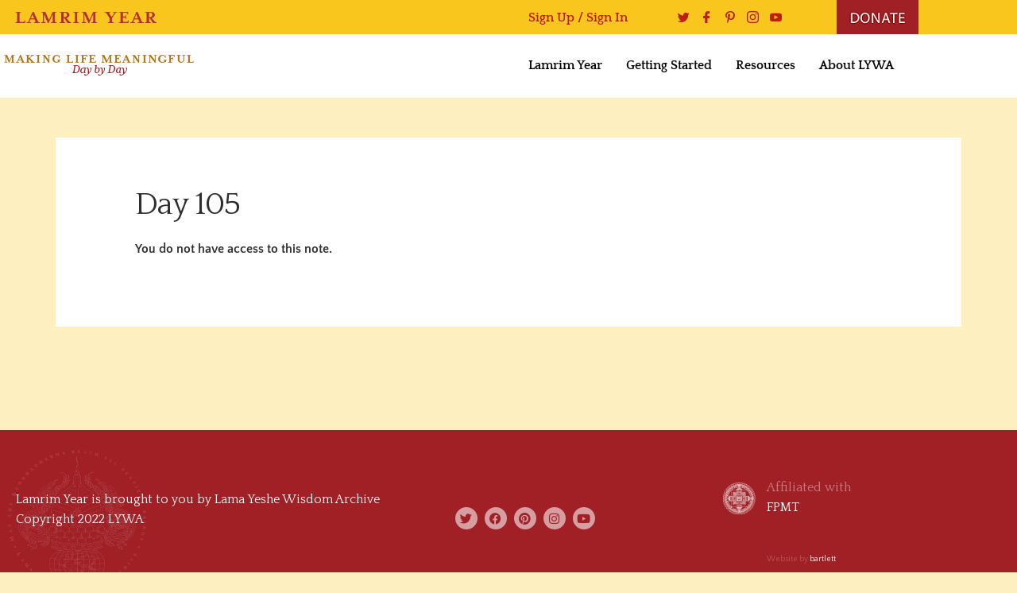

--- FILE ---
content_type: text/html; charset=UTF-8
request_url: https://lamrimyear.com/lds-course-notes/day-105-9/
body_size: 23399
content:

<!DOCTYPE html>
<html dir="ltr" lang="en-US" prefix="og: https://ogp.me/ns#">

<head>
	<meta charset="UTF-8">
	<meta name="viewport" content="width=device-width, initial-scale=1.0" />
		<title>Day 105 - Lamrim Year Companion</title>

		<!-- All in One SEO 4.9.3 - aioseo.com -->
	<meta name="description" content="Notes: Day 105 How fragile my body is and yet l have survived till now because of my Guru&#039;s blessings therefore l must not take it for granted. I must always remember that death can come anytime especially when it&#039;s not under my control, so l must use this body to do meaningful things to" />
	<meta name="robots" content="max-image-preview:large" />
	<link rel="canonical" href="https://lamrimyear.com/lds-course-notes/day-105-9/" />
	<meta name="generator" content="All in One SEO (AIOSEO) 4.9.3" />
		<meta property="og:locale" content="en_US" />
		<meta property="og:site_name" content="Lamrim Year Companion - Making Life Meaningful Day By Day" />
		<meta property="og:type" content="article" />
		<meta property="og:title" content="Day 105 - Lamrim Year Companion" />
		<meta property="og:description" content="Notes: Day 105 How fragile my body is and yet l have survived till now because of my Guru&#039;s blessings therefore l must not take it for granted. I must always remember that death can come anytime especially when it&#039;s not under my control, so l must use this body to do meaningful things to" />
		<meta property="og:url" content="https://lamrimyear.com/lds-course-notes/day-105-9/" />
		<meta property="og:image" content="https://lamrimyear.com/wp-content/uploads/2022/05/course-default.png" />
		<meta property="og:image:secure_url" content="https://lamrimyear.com/wp-content/uploads/2022/05/course-default.png" />
		<meta property="og:image:width" content="998" />
		<meta property="og:image:height" content="584" />
		<meta property="article:published_time" content="2024-07-08T17:57:36+00:00" />
		<meta property="article:modified_time" content="2024-07-08T18:00:28+00:00" />
		<meta name="twitter:card" content="summary_large_image" />
		<meta name="twitter:title" content="Day 105 - Lamrim Year Companion" />
		<meta name="twitter:description" content="Notes: Day 105 How fragile my body is and yet l have survived till now because of my Guru&#039;s blessings therefore l must not take it for granted. I must always remember that death can come anytime especially when it&#039;s not under my control, so l must use this body to do meaningful things to" />
		<meta name="twitter:image" content="https://lamrimyear.com/wp-content/uploads/2022/05/course-default.png" />
		<script type="application/ld+json" class="aioseo-schema">
			{"@context":"https:\/\/schema.org","@graph":[{"@type":"BreadcrumbList","@id":"https:\/\/lamrimyear.com\/lds-course-notes\/day-105-9\/#breadcrumblist","itemListElement":[{"@type":"ListItem","@id":"https:\/\/lamrimyear.com#listItem","position":1,"name":"Home","item":"https:\/\/lamrimyear.com","nextItem":{"@type":"ListItem","@id":"https:\/\/lamrimyear.com\/lds-course-notes\/day-105-9\/#listItem","name":"Day 105"}},{"@type":"ListItem","@id":"https:\/\/lamrimyear.com\/lds-course-notes\/day-105-9\/#listItem","position":2,"name":"Day 105","previousItem":{"@type":"ListItem","@id":"https:\/\/lamrimyear.com#listItem","name":"Home"}}]},{"@type":"Organization","@id":"https:\/\/lamrimyear.com\/#organization","name":"Lamrim Year","description":"Making Life Meaningful Day By Day","url":"https:\/\/lamrimyear.com\/"},{"@type":"WebPage","@id":"https:\/\/lamrimyear.com\/lds-course-notes\/day-105-9\/#webpage","url":"https:\/\/lamrimyear.com\/lds-course-notes\/day-105-9\/","name":"Day 105 - Lamrim Year Companion","description":"Notes: Day 105 How fragile my body is and yet l have survived till now because of my Guru's blessings therefore l must not take it for granted. I must always remember that death can come anytime especially when it's not under my control, so l must use this body to do meaningful things to","inLanguage":"en-US","isPartOf":{"@id":"https:\/\/lamrimyear.com\/#website"},"breadcrumb":{"@id":"https:\/\/lamrimyear.com\/lds-course-notes\/day-105-9\/#breadcrumblist"},"datePublished":"2024-07-08T13:57:36-04:00","dateModified":"2024-07-08T14:00:28-04:00"},{"@type":"WebSite","@id":"https:\/\/lamrimyear.com\/#website","url":"https:\/\/lamrimyear.com\/","name":"Lamrim Year","description":"Making Life Meaningful Day By Day","inLanguage":"en-US","publisher":{"@id":"https:\/\/lamrimyear.com\/#organization"}}]}
		</script>
		<!-- All in One SEO -->

<link rel="alternate" type="application/rss+xml" title="Lamrim Year Companion &raquo; Feed" href="https://lamrimyear.com/feed/" />
<link rel="alternate" type="application/rss+xml" title="Lamrim Year Companion &raquo; Comments Feed" href="https://lamrimyear.com/comments/feed/" />
<link rel="alternate" title="oEmbed (JSON)" type="application/json+oembed" href="https://lamrimyear.com/wp-json/oembed/1.0/embed?url=https%3A%2F%2Flamrimyear.com%2Flds-course-notes%2Fday-105-9%2F" />
<link rel="alternate" title="oEmbed (XML)" type="text/xml+oembed" href="https://lamrimyear.com/wp-json/oembed/1.0/embed?url=https%3A%2F%2Flamrimyear.com%2Flds-course-notes%2Fday-105-9%2F&#038;format=xml" />
		<!-- This site uses the Google Analytics by MonsterInsights plugin v9.11.1 - Using Analytics tracking - https://www.monsterinsights.com/ -->
							<script src="//www.googletagmanager.com/gtag/js?id=G-YLE9C4T4HE"  data-cfasync="false" data-wpfc-render="false" type="text/javascript" async></script>
			<script data-cfasync="false" data-wpfc-render="false" type="text/javascript">
				var mi_version = '9.11.1';
				var mi_track_user = true;
				var mi_no_track_reason = '';
								var MonsterInsightsDefaultLocations = {"page_location":"https:\/\/lamrimyear.com\/lds-course-notes\/day-105-9\/"};
								if ( typeof MonsterInsightsPrivacyGuardFilter === 'function' ) {
					var MonsterInsightsLocations = (typeof MonsterInsightsExcludeQuery === 'object') ? MonsterInsightsPrivacyGuardFilter( MonsterInsightsExcludeQuery ) : MonsterInsightsPrivacyGuardFilter( MonsterInsightsDefaultLocations );
				} else {
					var MonsterInsightsLocations = (typeof MonsterInsightsExcludeQuery === 'object') ? MonsterInsightsExcludeQuery : MonsterInsightsDefaultLocations;
				}

								var disableStrs = [
										'ga-disable-G-YLE9C4T4HE',
									];

				/* Function to detect opted out users */
				function __gtagTrackerIsOptedOut() {
					for (var index = 0; index < disableStrs.length; index++) {
						if (document.cookie.indexOf(disableStrs[index] + '=true') > -1) {
							return true;
						}
					}

					return false;
				}

				/* Disable tracking if the opt-out cookie exists. */
				if (__gtagTrackerIsOptedOut()) {
					for (var index = 0; index < disableStrs.length; index++) {
						window[disableStrs[index]] = true;
					}
				}

				/* Opt-out function */
				function __gtagTrackerOptout() {
					for (var index = 0; index < disableStrs.length; index++) {
						document.cookie = disableStrs[index] + '=true; expires=Thu, 31 Dec 2099 23:59:59 UTC; path=/';
						window[disableStrs[index]] = true;
					}
				}

				if ('undefined' === typeof gaOptout) {
					function gaOptout() {
						__gtagTrackerOptout();
					}
				}
								window.dataLayer = window.dataLayer || [];

				window.MonsterInsightsDualTracker = {
					helpers: {},
					trackers: {},
				};
				if (mi_track_user) {
					function __gtagDataLayer() {
						dataLayer.push(arguments);
					}

					function __gtagTracker(type, name, parameters) {
						if (!parameters) {
							parameters = {};
						}

						if (parameters.send_to) {
							__gtagDataLayer.apply(null, arguments);
							return;
						}

						if (type === 'event') {
														parameters.send_to = monsterinsights_frontend.v4_id;
							var hookName = name;
							if (typeof parameters['event_category'] !== 'undefined') {
								hookName = parameters['event_category'] + ':' + name;
							}

							if (typeof MonsterInsightsDualTracker.trackers[hookName] !== 'undefined') {
								MonsterInsightsDualTracker.trackers[hookName](parameters);
							} else {
								__gtagDataLayer('event', name, parameters);
							}
							
						} else {
							__gtagDataLayer.apply(null, arguments);
						}
					}

					__gtagTracker('js', new Date());
					__gtagTracker('set', {
						'developer_id.dZGIzZG': true,
											});
					if ( MonsterInsightsLocations.page_location ) {
						__gtagTracker('set', MonsterInsightsLocations);
					}
										__gtagTracker('config', 'G-YLE9C4T4HE', {"forceSSL":"true","link_attribution":"true"} );
										window.gtag = __gtagTracker;										(function () {
						/* https://developers.google.com/analytics/devguides/collection/analyticsjs/ */
						/* ga and __gaTracker compatibility shim. */
						var noopfn = function () {
							return null;
						};
						var newtracker = function () {
							return new Tracker();
						};
						var Tracker = function () {
							return null;
						};
						var p = Tracker.prototype;
						p.get = noopfn;
						p.set = noopfn;
						p.send = function () {
							var args = Array.prototype.slice.call(arguments);
							args.unshift('send');
							__gaTracker.apply(null, args);
						};
						var __gaTracker = function () {
							var len = arguments.length;
							if (len === 0) {
								return;
							}
							var f = arguments[len - 1];
							if (typeof f !== 'object' || f === null || typeof f.hitCallback !== 'function') {
								if ('send' === arguments[0]) {
									var hitConverted, hitObject = false, action;
									if ('event' === arguments[1]) {
										if ('undefined' !== typeof arguments[3]) {
											hitObject = {
												'eventAction': arguments[3],
												'eventCategory': arguments[2],
												'eventLabel': arguments[4],
												'value': arguments[5] ? arguments[5] : 1,
											}
										}
									}
									if ('pageview' === arguments[1]) {
										if ('undefined' !== typeof arguments[2]) {
											hitObject = {
												'eventAction': 'page_view',
												'page_path': arguments[2],
											}
										}
									}
									if (typeof arguments[2] === 'object') {
										hitObject = arguments[2];
									}
									if (typeof arguments[5] === 'object') {
										Object.assign(hitObject, arguments[5]);
									}
									if ('undefined' !== typeof arguments[1].hitType) {
										hitObject = arguments[1];
										if ('pageview' === hitObject.hitType) {
											hitObject.eventAction = 'page_view';
										}
									}
									if (hitObject) {
										action = 'timing' === arguments[1].hitType ? 'timing_complete' : hitObject.eventAction;
										hitConverted = mapArgs(hitObject);
										__gtagTracker('event', action, hitConverted);
									}
								}
								return;
							}

							function mapArgs(args) {
								var arg, hit = {};
								var gaMap = {
									'eventCategory': 'event_category',
									'eventAction': 'event_action',
									'eventLabel': 'event_label',
									'eventValue': 'event_value',
									'nonInteraction': 'non_interaction',
									'timingCategory': 'event_category',
									'timingVar': 'name',
									'timingValue': 'value',
									'timingLabel': 'event_label',
									'page': 'page_path',
									'location': 'page_location',
									'title': 'page_title',
									'referrer' : 'page_referrer',
								};
								for (arg in args) {
																		if (!(!args.hasOwnProperty(arg) || !gaMap.hasOwnProperty(arg))) {
										hit[gaMap[arg]] = args[arg];
									} else {
										hit[arg] = args[arg];
									}
								}
								return hit;
							}

							try {
								f.hitCallback();
							} catch (ex) {
							}
						};
						__gaTracker.create = newtracker;
						__gaTracker.getByName = newtracker;
						__gaTracker.getAll = function () {
							return [];
						};
						__gaTracker.remove = noopfn;
						__gaTracker.loaded = true;
						window['__gaTracker'] = __gaTracker;
					})();
									} else {
										console.log("");
					(function () {
						function __gtagTracker() {
							return null;
						}

						window['__gtagTracker'] = __gtagTracker;
						window['gtag'] = __gtagTracker;
					})();
									}
			</script>
							<!-- / Google Analytics by MonsterInsights -->
		<style id='wp-img-auto-sizes-contain-inline-css' type='text/css'>
img:is([sizes=auto i],[sizes^="auto," i]){contain-intrinsic-size:3000px 1500px}
/*# sourceURL=wp-img-auto-sizes-contain-inline-css */
</style>
<link rel='stylesheet' id='dce-dynamic-visibility-style-css' href='https://lamrimyear.com/wp-content/plugins/dynamic-visibility-for-elementor/assets/css/dynamic-visibility.css?ver=6.0.1' type='text/css' media='all' />
<style id='wp-emoji-styles-inline-css' type='text/css'>

	img.wp-smiley, img.emoji {
		display: inline !important;
		border: none !important;
		box-shadow: none !important;
		height: 1em !important;
		width: 1em !important;
		margin: 0 0.07em !important;
		vertical-align: -0.1em !important;
		background: none !important;
		padding: 0 !important;
	}
/*# sourceURL=wp-emoji-styles-inline-css */
</style>
<link rel='stylesheet' id='wp-block-library-css' href='https://lamrimyear.com/wp-includes/css/dist/block-library/style.min.css?ver=6.9' type='text/css' media='all' />
<style id='classic-theme-styles-inline-css' type='text/css'>
/*! This file is auto-generated */
.wp-block-button__link{color:#fff;background-color:#32373c;border-radius:9999px;box-shadow:none;text-decoration:none;padding:calc(.667em + 2px) calc(1.333em + 2px);font-size:1.125em}.wp-block-file__button{background:#32373c;color:#fff;text-decoration:none}
/*# sourceURL=/wp-includes/css/classic-themes.min.css */
</style>
<link rel='stylesheet' id='aioseo/css/src/vue/standalone/blocks/table-of-contents/global.scss-css' href='https://lamrimyear.com/wp-content/plugins/all-in-one-seo-pack/dist/Lite/assets/css/table-of-contents/global.e90f6d47.css?ver=4.9.3' type='text/css' media='all' />
<style id='safe-svg-svg-icon-style-inline-css' type='text/css'>
.safe-svg-cover{text-align:center}.safe-svg-cover .safe-svg-inside{display:inline-block;max-width:100%}.safe-svg-cover svg{fill:currentColor;height:100%;max-height:100%;max-width:100%;width:100%}

/*# sourceURL=https://lamrimyear.com/wp-content/plugins/safe-svg/dist/safe-svg-block-frontend.css */
</style>
<style id='global-styles-inline-css' type='text/css'>
:root{--wp--preset--aspect-ratio--square: 1;--wp--preset--aspect-ratio--4-3: 4/3;--wp--preset--aspect-ratio--3-4: 3/4;--wp--preset--aspect-ratio--3-2: 3/2;--wp--preset--aspect-ratio--2-3: 2/3;--wp--preset--aspect-ratio--16-9: 16/9;--wp--preset--aspect-ratio--9-16: 9/16;--wp--preset--color--black: #000000;--wp--preset--color--cyan-bluish-gray: #abb8c3;--wp--preset--color--white: #ffffff;--wp--preset--color--pale-pink: #f78da7;--wp--preset--color--vivid-red: #cf2e2e;--wp--preset--color--luminous-vivid-orange: #ff6900;--wp--preset--color--luminous-vivid-amber: #fcb900;--wp--preset--color--light-green-cyan: #7bdcb5;--wp--preset--color--vivid-green-cyan: #00d084;--wp--preset--color--pale-cyan-blue: #8ed1fc;--wp--preset--color--vivid-cyan-blue: #0693e3;--wp--preset--color--vivid-purple: #9b51e0;--wp--preset--gradient--vivid-cyan-blue-to-vivid-purple: linear-gradient(135deg,rgb(6,147,227) 0%,rgb(155,81,224) 100%);--wp--preset--gradient--light-green-cyan-to-vivid-green-cyan: linear-gradient(135deg,rgb(122,220,180) 0%,rgb(0,208,130) 100%);--wp--preset--gradient--luminous-vivid-amber-to-luminous-vivid-orange: linear-gradient(135deg,rgb(252,185,0) 0%,rgb(255,105,0) 100%);--wp--preset--gradient--luminous-vivid-orange-to-vivid-red: linear-gradient(135deg,rgb(255,105,0) 0%,rgb(207,46,46) 100%);--wp--preset--gradient--very-light-gray-to-cyan-bluish-gray: linear-gradient(135deg,rgb(238,238,238) 0%,rgb(169,184,195) 100%);--wp--preset--gradient--cool-to-warm-spectrum: linear-gradient(135deg,rgb(74,234,220) 0%,rgb(151,120,209) 20%,rgb(207,42,186) 40%,rgb(238,44,130) 60%,rgb(251,105,98) 80%,rgb(254,248,76) 100%);--wp--preset--gradient--blush-light-purple: linear-gradient(135deg,rgb(255,206,236) 0%,rgb(152,150,240) 100%);--wp--preset--gradient--blush-bordeaux: linear-gradient(135deg,rgb(254,205,165) 0%,rgb(254,45,45) 50%,rgb(107,0,62) 100%);--wp--preset--gradient--luminous-dusk: linear-gradient(135deg,rgb(255,203,112) 0%,rgb(199,81,192) 50%,rgb(65,88,208) 100%);--wp--preset--gradient--pale-ocean: linear-gradient(135deg,rgb(255,245,203) 0%,rgb(182,227,212) 50%,rgb(51,167,181) 100%);--wp--preset--gradient--electric-grass: linear-gradient(135deg,rgb(202,248,128) 0%,rgb(113,206,126) 100%);--wp--preset--gradient--midnight: linear-gradient(135deg,rgb(2,3,129) 0%,rgb(40,116,252) 100%);--wp--preset--font-size--small: 13px;--wp--preset--font-size--medium: 20px;--wp--preset--font-size--large: 36px;--wp--preset--font-size--x-large: 42px;--wp--preset--spacing--20: 0.44rem;--wp--preset--spacing--30: 0.67rem;--wp--preset--spacing--40: 1rem;--wp--preset--spacing--50: 1.5rem;--wp--preset--spacing--60: 2.25rem;--wp--preset--spacing--70: 3.38rem;--wp--preset--spacing--80: 5.06rem;--wp--preset--shadow--natural: 6px 6px 9px rgba(0, 0, 0, 0.2);--wp--preset--shadow--deep: 12px 12px 50px rgba(0, 0, 0, 0.4);--wp--preset--shadow--sharp: 6px 6px 0px rgba(0, 0, 0, 0.2);--wp--preset--shadow--outlined: 6px 6px 0px -3px rgb(255, 255, 255), 6px 6px rgb(0, 0, 0);--wp--preset--shadow--crisp: 6px 6px 0px rgb(0, 0, 0);}:where(.is-layout-flex){gap: 0.5em;}:where(.is-layout-grid){gap: 0.5em;}body .is-layout-flex{display: flex;}.is-layout-flex{flex-wrap: wrap;align-items: center;}.is-layout-flex > :is(*, div){margin: 0;}body .is-layout-grid{display: grid;}.is-layout-grid > :is(*, div){margin: 0;}:where(.wp-block-columns.is-layout-flex){gap: 2em;}:where(.wp-block-columns.is-layout-grid){gap: 2em;}:where(.wp-block-post-template.is-layout-flex){gap: 1.25em;}:where(.wp-block-post-template.is-layout-grid){gap: 1.25em;}.has-black-color{color: var(--wp--preset--color--black) !important;}.has-cyan-bluish-gray-color{color: var(--wp--preset--color--cyan-bluish-gray) !important;}.has-white-color{color: var(--wp--preset--color--white) !important;}.has-pale-pink-color{color: var(--wp--preset--color--pale-pink) !important;}.has-vivid-red-color{color: var(--wp--preset--color--vivid-red) !important;}.has-luminous-vivid-orange-color{color: var(--wp--preset--color--luminous-vivid-orange) !important;}.has-luminous-vivid-amber-color{color: var(--wp--preset--color--luminous-vivid-amber) !important;}.has-light-green-cyan-color{color: var(--wp--preset--color--light-green-cyan) !important;}.has-vivid-green-cyan-color{color: var(--wp--preset--color--vivid-green-cyan) !important;}.has-pale-cyan-blue-color{color: var(--wp--preset--color--pale-cyan-blue) !important;}.has-vivid-cyan-blue-color{color: var(--wp--preset--color--vivid-cyan-blue) !important;}.has-vivid-purple-color{color: var(--wp--preset--color--vivid-purple) !important;}.has-black-background-color{background-color: var(--wp--preset--color--black) !important;}.has-cyan-bluish-gray-background-color{background-color: var(--wp--preset--color--cyan-bluish-gray) !important;}.has-white-background-color{background-color: var(--wp--preset--color--white) !important;}.has-pale-pink-background-color{background-color: var(--wp--preset--color--pale-pink) !important;}.has-vivid-red-background-color{background-color: var(--wp--preset--color--vivid-red) !important;}.has-luminous-vivid-orange-background-color{background-color: var(--wp--preset--color--luminous-vivid-orange) !important;}.has-luminous-vivid-amber-background-color{background-color: var(--wp--preset--color--luminous-vivid-amber) !important;}.has-light-green-cyan-background-color{background-color: var(--wp--preset--color--light-green-cyan) !important;}.has-vivid-green-cyan-background-color{background-color: var(--wp--preset--color--vivid-green-cyan) !important;}.has-pale-cyan-blue-background-color{background-color: var(--wp--preset--color--pale-cyan-blue) !important;}.has-vivid-cyan-blue-background-color{background-color: var(--wp--preset--color--vivid-cyan-blue) !important;}.has-vivid-purple-background-color{background-color: var(--wp--preset--color--vivid-purple) !important;}.has-black-border-color{border-color: var(--wp--preset--color--black) !important;}.has-cyan-bluish-gray-border-color{border-color: var(--wp--preset--color--cyan-bluish-gray) !important;}.has-white-border-color{border-color: var(--wp--preset--color--white) !important;}.has-pale-pink-border-color{border-color: var(--wp--preset--color--pale-pink) !important;}.has-vivid-red-border-color{border-color: var(--wp--preset--color--vivid-red) !important;}.has-luminous-vivid-orange-border-color{border-color: var(--wp--preset--color--luminous-vivid-orange) !important;}.has-luminous-vivid-amber-border-color{border-color: var(--wp--preset--color--luminous-vivid-amber) !important;}.has-light-green-cyan-border-color{border-color: var(--wp--preset--color--light-green-cyan) !important;}.has-vivid-green-cyan-border-color{border-color: var(--wp--preset--color--vivid-green-cyan) !important;}.has-pale-cyan-blue-border-color{border-color: var(--wp--preset--color--pale-cyan-blue) !important;}.has-vivid-cyan-blue-border-color{border-color: var(--wp--preset--color--vivid-cyan-blue) !important;}.has-vivid-purple-border-color{border-color: var(--wp--preset--color--vivid-purple) !important;}.has-vivid-cyan-blue-to-vivid-purple-gradient-background{background: var(--wp--preset--gradient--vivid-cyan-blue-to-vivid-purple) !important;}.has-light-green-cyan-to-vivid-green-cyan-gradient-background{background: var(--wp--preset--gradient--light-green-cyan-to-vivid-green-cyan) !important;}.has-luminous-vivid-amber-to-luminous-vivid-orange-gradient-background{background: var(--wp--preset--gradient--luminous-vivid-amber-to-luminous-vivid-orange) !important;}.has-luminous-vivid-orange-to-vivid-red-gradient-background{background: var(--wp--preset--gradient--luminous-vivid-orange-to-vivid-red) !important;}.has-very-light-gray-to-cyan-bluish-gray-gradient-background{background: var(--wp--preset--gradient--very-light-gray-to-cyan-bluish-gray) !important;}.has-cool-to-warm-spectrum-gradient-background{background: var(--wp--preset--gradient--cool-to-warm-spectrum) !important;}.has-blush-light-purple-gradient-background{background: var(--wp--preset--gradient--blush-light-purple) !important;}.has-blush-bordeaux-gradient-background{background: var(--wp--preset--gradient--blush-bordeaux) !important;}.has-luminous-dusk-gradient-background{background: var(--wp--preset--gradient--luminous-dusk) !important;}.has-pale-ocean-gradient-background{background: var(--wp--preset--gradient--pale-ocean) !important;}.has-electric-grass-gradient-background{background: var(--wp--preset--gradient--electric-grass) !important;}.has-midnight-gradient-background{background: var(--wp--preset--gradient--midnight) !important;}.has-small-font-size{font-size: var(--wp--preset--font-size--small) !important;}.has-medium-font-size{font-size: var(--wp--preset--font-size--medium) !important;}.has-large-font-size{font-size: var(--wp--preset--font-size--large) !important;}.has-x-large-font-size{font-size: var(--wp--preset--font-size--x-large) !important;}
:where(.wp-block-post-template.is-layout-flex){gap: 1.25em;}:where(.wp-block-post-template.is-layout-grid){gap: 1.25em;}
:where(.wp-block-term-template.is-layout-flex){gap: 1.25em;}:where(.wp-block-term-template.is-layout-grid){gap: 1.25em;}
:where(.wp-block-columns.is-layout-flex){gap: 2em;}:where(.wp-block-columns.is-layout-grid){gap: 2em;}
:root :where(.wp-block-pullquote){font-size: 1.5em;line-height: 1.6;}
/*# sourceURL=global-styles-inline-css */
</style>
<link rel='stylesheet' id='webui-popover-css' href='https://lamrimyear.com/wp-content/plugins/lifterlms/assets/vendor/webui-popover/jquery.webui-popover.min.css?ver=1.2.15' type='text/css' media='all' />
<link rel='stylesheet' id='lifterlms-styles-css' href='https://lamrimyear.com/wp-content/plugins/lifterlms/assets/css/lifterlms.min.css?ver=9.2.0' type='text/css' media='all' />
<link rel='stylesheet' id='learndash-notes-css' href='https://lamrimyear.com/wp-content/plugins/wordpress-user-notes/css/note.css?ver=1.6.5' type='text/css' media='all' />
<link rel='stylesheet' id='dashicons-css' href='https://lamrimyear.com/wp-includes/css/dashicons.min.css?ver=6.9' type='text/css' media='all' />
<link rel='stylesheet' id='thickbox-css' href='https://lamrimyear.com/wp-includes/js/thickbox/thickbox.css?ver=6.9' type='text/css' media='all' />
<link rel='stylesheet' id='wp-color-picker-css' href='https://lamrimyear.com/wp-admin/css/color-picker.min.css?ver=6.9' type='text/css' media='all' />
<link rel='stylesheet' id='lp-parent-style-css' href='https://lamrimyear.com/wp-content/themes/lifterlms-launchpad/assets/public/css/style.css?ver=6.9' type='text/css' media='all' />
<link rel='stylesheet' id='launchpad-style-css' href='https://lamrimyear.com/wp-content/themes/lifterlms-launchpad-child/assets/public/css/style.css?ver=1754582759' type='text/css' media='all' />
<link rel='stylesheet' id='ekit-widget-styles-css' href='https://lamrimyear.com/wp-content/plugins/elementskit-lite/widgets/init/assets/css/widget-styles.css?ver=3.7.8' type='text/css' media='all' />
<link rel='stylesheet' id='ekit-responsive-css' href='https://lamrimyear.com/wp-content/plugins/elementskit-lite/widgets/init/assets/css/responsive.css?ver=3.7.8' type='text/css' media='all' />
<link rel='stylesheet' id='elementor-gf-local-quattrocento-css' href='https://lamrimyear.com/wp-content/uploads/elementor/google-fonts/css/quattrocento.css?ver=1743101157' type='text/css' media='all' />
<link rel='stylesheet' id='elementor-gf-local-quattrocentosans-css' href='https://lamrimyear.com/wp-content/uploads/elementor/google-fonts/css/quattrocentosans.css?ver=1743101157' type='text/css' media='all' />
<link rel='stylesheet' id='elementor-icons-shared-0-css' href='https://lamrimyear.com/wp-content/plugins/elementor/assets/lib/font-awesome/css/fontawesome.min.css?ver=5.15.3' type='text/css' media='all' />
<link rel='stylesheet' id='elementor-icons-fa-solid-css' href='https://lamrimyear.com/wp-content/plugins/elementor/assets/lib/font-awesome/css/solid.min.css?ver=5.15.3' type='text/css' media='all' />
<link rel='stylesheet' id='elementor-icons-ekiticons-css' href='https://lamrimyear.com/wp-content/plugins/elementskit-lite/modules/elementskit-icon-pack/assets/css/ekiticons.css?ver=3.7.8' type='text/css' media='all' />
<link rel='stylesheet' id='elementor-icons-fa-brands-css' href='https://lamrimyear.com/wp-content/plugins/elementor/assets/lib/font-awesome/css/brands.min.css?ver=5.15.3' type='text/css' media='all' />
<script type="text/javascript" src="https://lamrimyear.com/wp-content/plugins/google-analytics-for-wordpress/assets/js/frontend-gtag.min.js?ver=9.11.1" id="monsterinsights-frontend-script-js" async="async" data-wp-strategy="async"></script>
<script data-cfasync="false" data-wpfc-render="false" type="text/javascript" id='monsterinsights-frontend-script-js-extra'>/* <![CDATA[ */
var monsterinsights_frontend = {"js_events_tracking":"true","download_extensions":"doc,pdf,ppt,zip,xls,docx,pptx,xlsx","inbound_paths":"[{\"path\":\"\\\/go\\\/\",\"label\":\"affiliate\"},{\"path\":\"\\\/recommend\\\/\",\"label\":\"affiliate\"}]","home_url":"https:\/\/lamrimyear.com","hash_tracking":"false","v4_id":"G-YLE9C4T4HE"};/* ]]> */
</script>
<script type="text/javascript" src="https://lamrimyear.com/wp-includes/js/jquery/jquery.min.js?ver=3.7.1" id="jquery-core-js"></script>
<script type="text/javascript" src="https://lamrimyear.com/wp-includes/js/jquery/jquery-migrate.min.js?ver=3.4.1" id="jquery-migrate-js"></script>
<script type="text/javascript" src="https://lamrimyear.com/wp-includes/js/jquery/ui/core.min.js?ver=1.13.3" id="jquery-ui-core-js"></script>
<script type="text/javascript" src="https://lamrimyear.com/wp-includes/js/jquery/ui/mouse.min.js?ver=1.13.3" id="jquery-ui-mouse-js"></script>
<script type="text/javascript" src="https://lamrimyear.com/wp-includes/js/jquery/ui/draggable.min.js?ver=1.13.3" id="jquery-ui-draggable-js"></script>
<script type="text/javascript" src="https://lamrimyear.com/wp-includes/js/jquery/ui/resizable.min.js?ver=1.13.3" id="jquery-ui-resizable-js"></script>
<script type="text/javascript" id="nt-notes-js-extra">
/* <![CDATA[ */
var nt_ajax_call = {"adminAjax":"https://lamrimyear.com/wp-admin/admin-ajax.php","nt_saved_txt":"Note saved.","nt_saved_at_txt":"Note saved at"};
//# sourceURL=nt-notes-js-extra
/* ]]> */
</script>
<script type="text/javascript" src="https://lamrimyear.com/wp-content/plugins/wordpress-user-notes/js/nt_notes.js?ver=1.6.5" id="nt-notes-js"></script>
<script type="text/javascript" id="learndash-notes-lib-js-extra">
/* <![CDATA[ */
var nt_ajax_call = {"adminAjax":"https://lamrimyear.com/wp-admin/admin-ajax.php","security":"ce67df92c7","nt_saved_txt":"Note saved.","nt_saved_at_txt":"Note saved at","nt_delete_txt":"Are you sure you want to delete this?"};
//# sourceURL=learndash-notes-lib-js-extra
/* ]]> */
</script>
<script type="text/javascript" src="https://lamrimyear.com/wp-content/plugins/wordpress-user-notes/js/nt_notes_lib.js?ver=1.6.5" id="learndash-notes-lib-js"></script>
<link rel="https://api.w.org/" href="https://lamrimyear.com/wp-json/" /><link rel="EditURI" type="application/rsd+xml" title="RSD" href="https://lamrimyear.com/xmlrpc.php?rsd" />
<meta name="generator" content="WordPress 6.9" />
<link rel='shortlink' href='https://lamrimyear.com/?p=9570' />
<meta name="generator" content="Elementor 3.34.1; features: additional_custom_breakpoints; settings: css_print_method-internal, google_font-enabled, font_display-auto">
			<style>
				.e-con.e-parent:nth-of-type(n+4):not(.e-lazyloaded):not(.e-no-lazyload),
				.e-con.e-parent:nth-of-type(n+4):not(.e-lazyloaded):not(.e-no-lazyload) * {
					background-image: none !important;
				}
				@media screen and (max-height: 1024px) {
					.e-con.e-parent:nth-of-type(n+3):not(.e-lazyloaded):not(.e-no-lazyload),
					.e-con.e-parent:nth-of-type(n+3):not(.e-lazyloaded):not(.e-no-lazyload) * {
						background-image: none !important;
					}
				}
				@media screen and (max-height: 640px) {
					.e-con.e-parent:nth-of-type(n+2):not(.e-lazyloaded):not(.e-no-lazyload),
					.e-con.e-parent:nth-of-type(n+2):not(.e-lazyloaded):not(.e-no-lazyload) * {
						background-image: none !important;
					}
				}
			</style>
			<link rel="icon" href="https://lamrimyear.com/wp-content/uploads/2021/10/cropped-favicon-32x32.png" sizes="32x32" />
<link rel="icon" href="https://lamrimyear.com/wp-content/uploads/2021/10/cropped-favicon-192x192.png" sizes="192x192" />
<link rel="apple-touch-icon" href="https://lamrimyear.com/wp-content/uploads/2021/10/cropped-favicon-180x180.png" />
<meta name="msapplication-TileImage" content="https://lamrimyear.com/wp-content/uploads/2021/10/cropped-favicon-270x270.png" />
		<style type="text/css" id="wp-custom-css">
			.type-lesson .image-title-wrapper .media-caption {
	right:0px;
}
.elementor-kit-119 a.llms-course-continue-button {
	color:#fff;
	text-decoration:none;
}
.logged-in-header {
	display:none;
}
.logged-in .logged-in-header {
	display:block;
}
ul {
	list-style:disc;
}
.single-lesson .llms-course-outline::before {
	content:"Jump To Day";
}
.wp-caption .wp-caption-text {
	font-size:12px;
}
.llms-section .section-header .section-title:hover {
	color:#a02026!important;
}
.llms-course-outline {
	margin-top:40px
}
.llms-widget-syllabus--collapsible .llms-syllabus-footer {
	text-align:right;
	position:absolute;
	top:-40px;
	height:26px;
}
@media screen and (max-width:400px){
	.elementor-330 .elementor-element.elementor-element-f311ccf .llms-syllabus-footer {
		margin-top:10px;
		margin-left:22px
	}
}
.llms-button-primary:hover,.llms-course-continue-button:hover {
	background:#a02026 !important;
	text-decoration:underline !important;
}
.header-top .elementor-column-gap-default>.elementor-column>.elementor-element-populated {
	padding:0px 10px;
}
.header-top .elementor-column-gap-default>.elementor-column>.elementor-element-populated * {
	line-height:0px;
}
@media screen and (max-width:768px){
	.header-top .elementor-column-gap-default>.elementor-column>.elementor-element-populated * {
	line-height:initial;
}
}
@media screen and (max-width:768px) {
	.entry-content ul li {
		font-size:20px !important;
	}
}
@media screen and (max-width:797px) {
	.entry-content ul li {
		font-size:20px !important;
	}
}
.header-top .menu-item {
	font-weight:bold;
}
.elementor-361 .elementor-element.elementor-element-346dc4c .elementskit-navbar-nav > li.current-menu-item > a:hover {
	text-decoration:underline;
}
.llms-lesson .lesson-title a {
	color:#999;
}
.llms-lesson .lesson-title.done a {
	color:#a02026 !important;
}
.llms-lesson .lesson-title a:hover {
	text-decoration:underline !important;
}
.llms-lesson .lesson-title:not(.done) a{
	pointer-events:none;
}
.llms-lesson.current-lesson .lesson-title a{
	pointer-events:all;
	color: #a02026 !important;
}
.ekit-template-content-footer a {
	color:#fff !important;
}
a.nt-note-tab:hover i {
	text-decoration:none !important;
}
a.nt-note-tab, a.nt-note-tab * {
	transition:none !important;
}
a.nt-note-tab {
	text-decoration:none !important;
}
a.nt-note-tab:hover span {
	text-decoration:underline !important;
}
.elementor-kit-119 a:hover span {
	text-decoration:underline;
}
.nt-note-tab:hover {
	opacity:1;
}
.llms-button-primary {
	border:1px solid #a02026 !important;
	color:#fff !important;
}
.llms-button-primary:hover {
	border:1px solid #a02026 !important;
		color:#fff !important;
}
.elementor-361 .elementor-element.elementor-element-346dc4c .elementskit-navbar-nav > li.current-menu-item > a {
	background-color: #a02026 !important;
}
.elementor-361 .elementor-element.elementor-element-346dc4c .elementskit-navbar-nav > li > a:hover {
	text-decoration:underline;
}
#main p a {
	color:#a02026 !important;
}
@media screen and (min-width:840px){
.logged-in .elementor-nav-menu--main {
	width:202px;
}
}
.comments-area {
	display:none;
}		</style>
		            <script type="text/javascript">(function($){})(jQuery);</script>
            <link rel="stylesheet" type="text/css" href="//fonts.googleapis.com/css?family=Quattrocento+Sans|Quattrocento"><style type="text/css"> body{color: #2e2e2e;font-family: "Quattrocento Sans", sans-serif;} h1, h2, h3, h4, h5, h6{font-family: "Quattrocento", serif;} #site-navigation a, #nav-mobile a{font-family: "Quattrocento", serif;} .container, body.lp-layout-content.fl-builder .wrap-main > .container .entry-header, body.lp-layout-content.fl-builder .wrap-main > .container .entry-footer, body.lp-layout-content.fl-builder .wrap-main > .container .comments-area, body.lp-layout-content.fl-builder .wrap-main > .container .llms-meta-info, body.lp-layout-content.fl-builder .wrap-main > .container .post-thumbnail, body.lp-layout-content.fl-builder .wrap-main > .container .llms-access-plans, body.lp-layout-content.fl-builder .wrap-main > .container .llms-syllabus-wrapper, body.lp-layout-content.fl-builder .wrap-main > .container .llms-parent-course-link, body.lp-layout-content.fl-builder .wrap-main > .container .llms-course-navigation{max-width: 1140px;} body.lp-layout-content.fl-builder .wrap-main > .container .entry-header, body.lp-layout-content.fl-builder .wrap-main > .container .entry-footer, body.lp-layout-content.fl-builder .wrap-main > .container .comments-area, body.lp-layout-content.fl-builder .wrap-main > .container .post-thumbnail, body.lp-layout-content.fl-builder .wrap-main > .container .llms-access-plans, body.lp-layout-content.fl-builder .wrap-main > .container .llms-course-navigation{margin: 0 auto;} body.lp-layout-content.fl-builder .wrap-main > .container .llms-meta-info, body.lp-layout-content.fl-builder .wrap-main > .container .llms-parent-course-link, body.lp-layout-content.fl-builder .wrap-main > .container .llms-syllabus-wrapper{margin-left: auto;margin-right: auto;} body.lp-layout-content.fl-builder .wrap-main > .container{max-width: none;padding: 0;width: auto;} #content, .wrap-sidebar #secondary{margin-top: 40px;} @media (min-width: 750px){.site-main > article{margin-bottom: 0px;}} #wrap-header{background-color: #f8c61d;background-position: center center;background-repeat: no-repeat;} .site-header{padding: 40px 0px 40px 0px;} .site-logo{width: 260px;padding-top: 0px;} #menu-header{margin-bottom: 0;padding-top: 16px;} header#masthead h1.site-title{background: none;color: #a02026;font-size: 16px;line-height: 16px;} header#masthead h1.site-title a{color: #a02026;} header#masthead h2.site-description{color: #a02026;} h1{color: #2e2e2e;font-size: 40px;} h2{color: #2e2e2e;font-size: 32px;} h3{color: #2e2e2e;font-size: 28px;} h4{color: #2e2e2e;font-size: 24px;} h5{color: #2e2e2e;font-size: 20px;} h6{color: #2e2e2e;font-size: 16px;} p{font-size: 16px;} li{font-size: 16px;} a, .llms-button-text, input.llms-button-text, input[type=reset].llms-button-text, input[type=submit].llms-button-text{color: #a02026;} a:hover, .llms-button-text:hover, input.llms-button-text:hover, input[type=reset].llms-button-text:hover, input[type=submit].llms-button-text:hover{color: #a02026;} #responsive-menu ul li a{color: #a02026;font-size: 16px;font-weight: 700;padding-left: 0px;} #responsive-menu ul li:first-child a{padding-left: 0px;} #responsive-menu ul li a:hover{color: #ffffff;} #responsive-menu ul.sub-menu li a{color: #a02026;} #responsive-menu ul.sub-menu li a:hover{color: #ffffff;} #responsive-menu ul.sub-menu li a{background-color: #ffffff;} #site-navigation .menu-inline li ul li a:hover{background-color: #e8e8e8;} #site-navigation .menu-inline li ul li{border-color: #ffffff;border-width: 1px;} nav#nav-mobile a{font-size: 14px;color: #a02026;background-color: #ffffff;} .breadcrumb-wrapper{background-color: ;} #breadcrumbs span a.bread-link{color: ;} #breadcrumbs span.item-current{color: ;} #breadcrumbs{font-size:12px;} #breadcrumbs .separator{color: ;} .site-footer{background-color: #a02026;color: #ffffff padding-top: 20px;padding-bottom: 20px;padding-right: 20px;padding-left: 20px;} .site-footer a{color: #ffffff;} .site-footer a:hover{color: #f8c61d;} .site-footer p, .site-footer li, .site-footer h1, .site-footer h2, .site-footer h3, .site-footer h4, .site-footer h5, .site-footer h6{color: #ffffff} .site-footer .widget .widget-title{color: #ffffff} .site-info{background-color: #a02026;color: #ffffff;padding-top: 20px;padding-bottom: 20px;padding-right: 20px;padding-left: 20px;} .site-info a{color: #ffffff;} .site-info a:hover{color: #f8c61d;} .site-info p, .site-info li, .site-info h1, .site-info h2, .site-info h3, .site-info h4, .site-info h5, .site-info h6{color: #ffffff} .launchpad-button, .llms-button-primary, .llms-button-action, .button, input[type="submit"], input[type="reset"], input[type="button"], button{background-color: #a02026;border-color: #a02026;color: #ffffff;padding-top: 10px;padding-bottom: 10px;padding-right: 20px;padding-left: 20px;} .launchpad-button:hover, .llms-button-primary:hover, .llms-button-action:hover, .button:hover, input[type="submit"]:hover, input[type="reset"]:hover, input[type="button"]:hover, button:hover, .launchpad-button:active, .llms-button-primary:active, .llms-button-action:active, .button:active, input[type="submit"]:active, input[type="reset"]:active, input[type="button"]:active, button:active, .launchpad-button:focus, .llms-button-primary:focus, .llms-button-action:focus, .button:focus, input[type="submit"]:focus, input[type="reset"]:focus, input[type="button"]:focus, button:focus{background-color: #cb575d;border-color: #ffffff;color: #ffffff;} .llms-button-secondary{background-color: #e1e1e1;border-color: #e1e1e1;color: #414141;padding-top: 10px;padding-bottom: 10px;padding-right: 20px;padding-left: 20px;} .llms-button-secondary:hover, .llms-button-secondary:active, .llms-button-secondary:focus{background-color: #cdcdcd;border-color: #cdcdcd;color: #414141;} .llms-loop-item-content{background: ;padding-top: px;padding-bottom: px;padding-right: px;padding-left: px;border: px solid ;border-radius: px;text-align: ;box-shadow: px px px px ;} .llms-loop-item-content:hover{background-color: ;} .llms-loop-item-content .llms-featured-image{border-top-left-radius: px;border-top-right-radius: px;} .llms-loop-item .llms-loop-item-footer{padding-top: px;padding-bottom: px;padding-right: px;padding-left: px;margin-top: px;margin-bottom: px;margin-right: px;margin-left: px;border: px solid ;} .llms-loop-item .llms-loop-title{font-size: px;color: ;padding-top: px;padding-bottom: px;padding-right: px;padding-left: px;} .llms-loop-item-content .llms-loop-title:hover{color: ;} .llms-loop-item .llms-meta, .llms-loop-item .llms-author{padding-top: px;padding-bottom: px;padding-right: px;padding-left: px;} .llms-loop-item .llms-meta p, .llms-loop-item .llms-author .name{color: ;font-size: px;} .llms-my-courses > h3{background-color: #ffffff;} .llms-my-certificates > h3{background-color: #ffffff;} .llms-my-achievements > h3{background-color: #ffffff;} .llms-my-memberships > h3{background-color: #ffffff;} .single-course .entry-title{font-size: px;color: ;font-weight: ;} .single-course .post-thumbnail{} .single-course .llms-meta-info .llms-meta-title{color: ;font-size: px;margin: px px px px;} .single-course .llms-meta-info .llms-meta p, .single-course .llms-meta-info .llms-meta .llms-author p{color: ;font-size: px;} .llms-syllabus-wrapper{text-align: ;} .llms-syllabus-wrapper .llms-section-title{font-size: px;color: ;} .llms-lesson-preview{margin-top: px;margin-bottom: px;margin-right: px;margin-left: px;width: px;} .llms-lesson-preview a.llms-lesson-link, .llms-lesson-preview a.llms-lesson-link-locked{background: ;border: px solid ;box-shadow: px px px px ;padding-top: px;padding-bottom: px;padding-right: px;padding-left: px;min-height: 0;border-radius: px;} .llms-lesson-preview a.llms-lesson-link:hover{background: ;border: px solid ;} .llms-lesson-preview a.llms-lesson-link-locked{background: ;} .llms-lesson-preview a.llms-lesson-link-locked:hover{background: ;} /** * incomplete / default state */ .llms-widget-syllabus .llms-lesson-complete, .llms-lesson-preview.is-incomplete .llms-lesson-complete{color: ;} .llms-widget-syllabus .llms-lesson-complete.done, .llms-lesson-preview.is-complete .llms-lesson-complete, .llms-widget-syllabus .lesson-complete-placeholder.done{color: ;} .llms-lesson-preview .llms-icon-free{background-color: ;} .llms-lesson-preview .llms-lesson-complete{position: relative;font-size: px;border-right: px solid ;border-left: px solid ;margin-top: px;margin-bottom: px;margin-right: px;margin-left: px;padding-top: px;padding-bottom: px;padding-right: px;padding-left: px;} .llms-progress .llms-progress-bar{background-color: ;} .llms-progress .progress-bar-complete{background-color: ;} .llms-lesson-preview .llms-lesson-title{margin-top: px;margin-bottom: px;margin-right: px;margin-left: px;font-size: px;color: ;} .llms-lesson-preview .llms-lesson-counter{font-size: px;color: ;} .llms-lesson-preview .llms-lesson-excerpt{font-size: px;color: ;margin-bottom: px;} .llms-sd-nav{text-align: left;margin-top: 0px;margin-bottom: 40px;margin-right: 0px;margin-left: 0px;padding-top: 0px;padding-bottom: 0px;padding-right: 0px;padding-left: 0px;font-size: 15px;border: 0px solid #ffffff;border-radius: 0px;} .llms-sd-nav .llms-sd-item{display: inline-block;float: none;} .llms-sd-nav .llms-sd-item a, .llms-sd-nav .llms-sd-item .llms-sep{color: #ffffff;font-size: 15px;} .llms-my-courses>h3, .llms-my-certificates>h3, .llms-my-achievements>h3, .llms-my-memberships>h3{font-size: 20px;color: #2e2e2e;margin-top: 0px;margin-bottom: 20px;margin-right: 0px;margin-left: 0px;padding-top: 0px;padding-bottom: 0px;padding-right: 0px;padding-left: 0px;text-align: left} .llms-my-courses, .llms-my-certificates, .llms-my-achievements, .llms-my-memberships{background: #ffffff;margin-top: 0px;margin-bottom: 0px;margin-right: 0px;margin-left: 0px;padding-top: 0px;padding-bottom: 0px;padding-right: 0px;padding-left: 0px;border: 0px solid #ffffff;border-radius: 0px;} .llms-my-courses ul.listing-courses li.course-item{margin-top: px;margin-bottom: px;margin-right: px;margin-left: px;padding-top: px;padding-bottom: px;padding-right: px;padding-left: px;border: px solid ;border-radius: px;box-shadow: px px px px ;} .llms-my-courses ul.listing-courses li.course-item .course .course-image{margin-top: px;margin-bottom: px;margin-right: px;margin-left: px;padding-top: px;padding-bottom: px;padding-right: px;padding-left: px;border: px solid ;border-top-left-radius: px;border-top-right-radius: px;border-bottom-left-radius: px;border-bottom-right-radius: px;} .llms-my-courses .llms-image-thumb{width: px;} .llms-my-courses .llms-sts-enrollment, .llms-my-courses .llms-sts-enrollment .llms-sts-current{font-size: px;} .llms-my-courses .llms-start-date{font-size: px;} .llms-my-courses .course-item .course h3 a{font-size: px;} .llms-my-courses .author{font-size: px;} .llms-checkout-section{border: px solid ;} .llms-checkout-section{border-top-left-radius: px;border-top-right-radius: px;border-bottom-left-radius: px;border-bottom-right-radius: px;} .llms-checkout-section .llms-form-heading{color: ;background: ;font-size: px;} .llms-access-plan .llms-access-plan-content, .llms-access-plan .llms-access-plan-footer{background: ;color: ;} .llms-access-plan .llms-access-plan-title{background: ;color: ;font-size: px;} .llms-access-plan .llms-access-plan-price{color: ;font-size: px;} .llms-access-plan .llms-access-plan-footer .llms-button-action{background: ;border-color: ;color: ;} .llms-access-plan.featured .llms-access-plan-featured{background: ;color: ;} .llms-access-plan.featured .llms-access-plan-content, .llms-access-plan.featured .llms-access-plan-footer{border-left: px solid ;border-right: px solid ;} .llms-access-plan.featured .llms-access-plan-footer{border-bottom-color: ;} .llms-access-plan-footer{border-bottom: px solid ;} .llms-access-plan .stamp{background: ;color: ;} .llms-access-plan .llms-access-plan-footer .llms-button-action:hover{background: ;border-color: ;color: ;} .llms-instructor-info .llms-instructors .llms-author{border-top-color: ;} .llms-instructor-info .llms-instructors .llms-author .avatar{background: ;border-color: ;} .llms-instructor-info .llms-instructors .llms-author .llms-author-info.name{color: ;font-size: px;} .llms-instructor-info .llms-instructors .llms-author .llms-author-info.label{color: ;font-size: px;} </style>        <style type="text/css"></style>
        <style id="llms-labs-simple-branding-css" type="text/css">.llms-button-primary {background:#a02026;color:#fff;}.llms-button-primary:hover,.llms-button-primary.clicked {background:#8c1c21;color:#fff;}.llms-button-primary:focus,.llms-button-primary:active {background:#ac2229;color:#fff;}.llms-button-action {background:#a02026;color:#fff;}.llms-button-action:hover,.llms-button-action.clicked {background:#8c1c21;color:#fff;}.llms-button-action:focus,.llms-button-action:active {background:#ac2229;color:#fff;}.llms-access-plan-title,.llms-access-plan .stamp {background:#a02026;color:#fff;}.llms-access-plan.featured .llms-access-plan-featured {background:#ac2229;color:#fff;}.llms-access-plan.featured .llms-access-plan-content,.llms-access-plan.featured .llms-access-plan-footer {border-left-color:#a02026;border-right-color:#a02026;}.llms-access-plan.featured .llms-access-plan-footer {border-bottom-color:#a02026;}.llms-access-plan-restrictions a {color:#a02026;}.llms-access-plan-restrictions a:hover {color:#8c1c21;}.llms-checkout-wrapper .llms-form-heading {background:#a02026;color:#fff;}.llms-checkout-section,.llms-checkout-wrapper form.llms-login {border-color:#a02026;}.llms-form-field.type-radio input[type=radio]:checked+label:before {background-image:-webkit-radial-gradient(center,ellipse,#a02026 0,#a02026 40%,#fafafa 45%);background-image:radial-gradient(ellipse at center,#a02026 0,#a02026 40%,#fafafa 45%);}.llms-notice {border-color:#a02026;background:rgba(160,3 38,0.3);}.llms-notification {border-top-color:#a02026;}.llms-progress .progress-bar-complete {background-color:#a02026;}.llms-widget-syllabus .lesson-complete-placeholder.done,.llms-widget-syllabus .llms-lesson-complete.done,.llms-lesson-preview.is-complete .llms-lesson-complete,.llms-lesson-preview.is-free .llms-lesson-complete {color:#a02026;}.llms-lesson-preview .llms-icon-free {background:#a02026;}.llms-instructor-info .llms-instructors .llms-author {border-top-color:#a02026;}.llms-instructor-info .llms-instructors .llms-author .avatar {background:#a02026;border-color:#a02026;}.llms-question-wrapper ol.llms-question-choices li.llms-choice input:checked+.llms-marker {background:#a02026;}.llms-quiz-ui .llms-aq-scale .llms-aq-scale-range .llms-aq-scale-radio input[type="radio"]:checked + .llms-aq-scale-button {background:#a02026;}.llms-quiz-ui input.llms-aq-blank {color:#a02026;}.llms-quiz-ui input.llms-aq-blank:focus,.llms-quiz-ui input.llms-aq-blank:valid {border-bottom-color:#a02026;}.llms-quiz-ui .llms-aq-uploader.dragover {border-color:#a02026;}.llms-quiz-ui ol.llms-question-choices.llms-aq-reorder-list.dragging {box-shadow:0 0 0 3px #a02026;}.llms-quiz-ui ol.llms-question-choices.llms-aq-reorder-list .llms-aq-reorder-item.llms-aq-placeholder {border-color:#a02026;}    .llms-quiz-ui ol.llms-question-choices.llms-aq-reorder-list .llms-aq-reorder-item.llms-aq-placeholder:last-child {      border-bottom-color:#a02026;    }</style></head>

<body class="wp-singular coursenote-template-default single single-coursenote postid-9570 wp-theme-lifterlms-launchpad wp-child-theme-lifterlms-launchpad-child lp-layout-content elementor-default elementor-kit-119">

	
			<a class="skip-link screen-reader-text" href="#content">
			Skip to content		</a>
	
	
	<div class="ekit-template-content-markup ekit-template-content-header ekit-template-content-theme-support">
		<style>.elementor-361 .elementor-element.elementor-element-39a85d3:not(.elementor-motion-effects-element-type-background), .elementor-361 .elementor-element.elementor-element-39a85d3 > .elementor-motion-effects-container > .elementor-motion-effects-layer{background-color:#F8C61D;}.elementor-361 .elementor-element.elementor-element-39a85d3 > .elementor-container{max-width:1170px;}.elementor-361 .elementor-element.elementor-element-39a85d3{transition:background 0.3s, border 0.3s, border-radius 0.3s, box-shadow 0.3s;}.elementor-361 .elementor-element.elementor-element-39a85d3 > .elementor-background-overlay{transition:background 0.3s, border-radius 0.3s, opacity 0.3s;}.elementor-bc-flex-widget .elementor-361 .elementor-element.elementor-element-538415a.elementor-column .elementor-widget-wrap{align-items:center;}.elementor-361 .elementor-element.elementor-element-538415a.elementor-column.elementor-element[data-element_type="column"] > .elementor-widget-wrap.elementor-element-populated{align-content:center;align-items:center;}.elementor-361 .elementor-element.elementor-element-538415a.elementor-column > .elementor-widget-wrap{justify-content:flex-start;}.elementor-361 .elementor-element.elementor-element-00019db > .elementor-container > .elementor-column > .elementor-widget-wrap{align-content:center;align-items:center;}.elementor-bc-flex-widget .elementor-361 .elementor-element.elementor-element-1dfc7b0.elementor-column .elementor-widget-wrap{align-items:center;}.elementor-361 .elementor-element.elementor-element-1dfc7b0.elementor-column.elementor-element[data-element_type="column"] > .elementor-widget-wrap.elementor-element-populated{align-content:center;align-items:center;}.elementor-361 .elementor-element.elementor-element-1dfc7b0 > .elementor-element-populated{padding:2px 0px 0px 0px;}.elementor-361 .elementor-element.elementor-element-f686f8c{width:var( --container-widget-width, 330px );max-width:330px;--container-widget-width:330px;--container-widget-flex-grow:0;align-self:center;--e-nav-menu-divider-content:"";--e-nav-menu-divider-style:solid;--e-nav-menu-divider-width:1px;--e-nav-menu-divider-color:#BD1F17;}.elementor-361 .elementor-element.elementor-element-f686f8c .elementor-nav-menu .elementor-item{font-family:"Quattrocento", Sans-serif;}.elementor-361 .elementor-element.elementor-element-f686f8c .elementor-nav-menu--main .elementor-item{color:#BD1F17;fill:#BD1F17;}.elementor-361 .elementor-element.elementor-element-f686f8c .elementor-nav-menu--main .elementor-item:hover,
					.elementor-361 .elementor-element.elementor-element-f686f8c .elementor-nav-menu--main .elementor-item.elementor-item-active,
					.elementor-361 .elementor-element.elementor-element-f686f8c .elementor-nav-menu--main .elementor-item.highlighted,
					.elementor-361 .elementor-element.elementor-element-f686f8c .elementor-nav-menu--main .elementor-item:focus{color:var( --e-global-color-accent );fill:var( --e-global-color-accent );}.elementor-bc-flex-widget .elementor-361 .elementor-element.elementor-element-ee7f48f.elementor-column .elementor-widget-wrap{align-items:center;}.elementor-361 .elementor-element.elementor-element-ee7f48f.elementor-column.elementor-element[data-element_type="column"] > .elementor-widget-wrap.elementor-element-populated{align-content:center;align-items:center;}.elementor-361 .elementor-element.elementor-element-2142c13 .elementor-repeater-item-fc57e9d > a :is(i, svg){color:#BD1F17;fill:#BD1F17;}.elementor-361 .elementor-element.elementor-element-2142c13 .elementor-repeater-item-fc57e9d > a:hover{color:#FFFFFF;background-color:#1DA1F200;}.elementor-361 .elementor-element.elementor-element-2142c13 .elementor-repeater-item-fc57e9d > a:hover svg path{stroke:#FFFFFF;fill:#FFFFFF;}.elementor-361 .elementor-element.elementor-element-2142c13 .elementor-repeater-item-962cac0 > a :is(i, svg){color:#BD1F17;fill:#BD1F17;}.elementor-361 .elementor-element.elementor-element-2142c13 .elementor-repeater-item-962cac0 > a:hover{color:#FFFFFF;background-color:#1DA1F200;}.elementor-361 .elementor-element.elementor-element-2142c13 .elementor-repeater-item-962cac0 > a:hover svg path{stroke:#FFFFFF;fill:#FFFFFF;}.elementor-361 .elementor-element.elementor-element-2142c13 .elementor-repeater-item-ee503f7 > a :is(i, svg){color:#BD1F17;fill:#BD1F17;}.elementor-361 .elementor-element.elementor-element-2142c13 .elementor-repeater-item-ee503f7 > a:hover{color:#FFFFFF;background-color:#1DA1F200;}.elementor-361 .elementor-element.elementor-element-2142c13 .elementor-repeater-item-ee503f7 > a:hover svg path{stroke:#FFFFFF;fill:#FFFFFF;}.elementor-361 .elementor-element.elementor-element-2142c13 .elementor-repeater-item-ba15358 > a :is(i, svg){color:#BD1F17;fill:#BD1F17;}.elementor-361 .elementor-element.elementor-element-2142c13 .elementor-repeater-item-ba15358 > a:hover{color:#FFFFFF;background-color:#1DA1F200;}.elementor-361 .elementor-element.elementor-element-2142c13 .elementor-repeater-item-ba15358 > a:hover svg path{stroke:#FFFFFF;fill:#FFFFFF;}.elementor-361 .elementor-element.elementor-element-2142c13 .elementor-repeater-item-46cd982 > a :is(i, svg){color:#BD1F17;fill:#BD1F17;}.elementor-361 .elementor-element.elementor-element-2142c13 .elementor-repeater-item-46cd982 > a:hover{color:#FFFFFF;background-color:#1DA1F200;}.elementor-361 .elementor-element.elementor-element-2142c13 .elementor-repeater-item-46cd982 > a:hover svg path{stroke:#FFFFFF;fill:#FFFFFF;}.elementor-361 .elementor-element.elementor-element-2142c13 .ekit_social_media{text-align:right;}.elementor-361 .elementor-element.elementor-element-2142c13 .ekit_social_media > li > a{text-align:right;text-decoration:none;border-radius:50% 50% 50% 50%;width:25px;}.elementor-361 .elementor-element.elementor-element-2142c13 .ekit_social_media > li{display:inline-block;margin:0px 0px 0px 0px;}.elementor-361 .elementor-element.elementor-element-2142c13 .ekit_social_media > li > a i{font-size:15px;}.elementor-361 .elementor-element.elementor-element-2142c13 .ekit_social_media > li > a svg{max-width:15px;}.elementor-bc-flex-widget .elementor-361 .elementor-element.elementor-element-08df9dc.elementor-column .elementor-widget-wrap{align-items:center;}.elementor-361 .elementor-element.elementor-element-08df9dc.elementor-column.elementor-element[data-element_type="column"] > .elementor-widget-wrap.elementor-element-populated{align-content:center;align-items:center;}.elementor-361 .elementor-element.elementor-element-08df9dc.elementor-column > .elementor-widget-wrap{justify-content:center;}.elementor-361 .elementor-element.elementor-element-2d7dc78 > .elementor-widget-container{padding:0% 0% 0% 40%;}.elementor-361 .elementor-element.elementor-element-7cb7ec0:not(.elementor-motion-effects-element-type-background), .elementor-361 .elementor-element.elementor-element-7cb7ec0 > .elementor-motion-effects-container > .elementor-motion-effects-layer{background-color:#FFFFFF;}.elementor-361 .elementor-element.elementor-element-7cb7ec0{transition:background 0.3s, border 0.3s, border-radius 0.3s, box-shadow 0.3s;}.elementor-361 .elementor-element.elementor-element-7cb7ec0 > .elementor-background-overlay{transition:background 0.3s, border-radius 0.3s, opacity 0.3s;}.elementor-bc-flex-widget .elementor-361 .elementor-element.elementor-element-eac1630.elementor-column .elementor-widget-wrap{align-items:center;}.elementor-361 .elementor-element.elementor-element-eac1630.elementor-column.elementor-element[data-element_type="column"] > .elementor-widget-wrap.elementor-element-populated{align-content:center;align-items:center;}.elementor-361 .elementor-element.elementor-element-30295a9{text-align:start;}.elementor-361 .elementor-element.elementor-element-30295a9 img{border-radius:0px 0px 0px 0px;}.elementor-bc-flex-widget .elementor-361 .elementor-element.elementor-element-9025340.elementor-column .elementor-widget-wrap{align-items:center;}.elementor-361 .elementor-element.elementor-element-9025340.elementor-column.elementor-element[data-element_type="column"] > .elementor-widget-wrap.elementor-element-populated{align-content:center;align-items:center;}.elementor-361 .elementor-element.elementor-element-9025340 > .elementor-element-populated{margin:0px 0px 0px 0px;--e-column-margin-right:0px;--e-column-margin-left:0px;padding:0px 0px 0px 0px;}.elementor-361 .elementor-element.elementor-element-346dc4c .elementskit-navbar-nav > li.current-menu-item > a,.elementor-361 .elementor-element.elementor-element-346dc4c .elementskit-navbar-nav > li.current-menu-ancestor > a{background-color:#A02026;}.elementor-361 .elementor-element.elementor-element-346dc4c .elementskit-menu-container{height:80px;border-radius:0px 0px 0px 0px;}.elementor-361 .elementor-element.elementor-element-346dc4c .elementskit-navbar-nav > li > a{font-family:"Quattrocento", Sans-serif;font-size:16px;font-weight:600;text-decoration:none;color:#000000;padding:0px 15px 0px 15px;}.elementor-361 .elementor-element.elementor-element-346dc4c .elementskit-navbar-nav > li > a:hover{color:#A02026;}.elementor-361 .elementor-element.elementor-element-346dc4c .elementskit-navbar-nav > li > a:focus{color:#A02026;}.elementor-361 .elementor-element.elementor-element-346dc4c .elementskit-navbar-nav > li > a:active{color:#A02026;}.elementor-361 .elementor-element.elementor-element-346dc4c .elementskit-navbar-nav > li:hover > a{color:#A02026;}.elementor-361 .elementor-element.elementor-element-346dc4c .elementskit-navbar-nav > li:hover > a .elementskit-submenu-indicator{color:#A02026;}.elementor-361 .elementor-element.elementor-element-346dc4c .elementskit-navbar-nav > li > a:hover .elementskit-submenu-indicator{color:#A02026;}.elementor-361 .elementor-element.elementor-element-346dc4c .elementskit-navbar-nav > li > a:focus .elementskit-submenu-indicator{color:#A02026;}.elementor-361 .elementor-element.elementor-element-346dc4c .elementskit-navbar-nav > li > a:active .elementskit-submenu-indicator{color:#A02026;}.elementor-361 .elementor-element.elementor-element-346dc4c .elementskit-navbar-nav > li.current-menu-item > a{color:#F7F3F3;}.elementor-361 .elementor-element.elementor-element-346dc4c .elementskit-navbar-nav > li.current-menu-ancestor > a{color:#F7F3F3;}.elementor-361 .elementor-element.elementor-element-346dc4c .elementskit-navbar-nav > li.current-menu-ancestor > a .elementskit-submenu-indicator{color:#F7F3F3;}.elementor-361 .elementor-element.elementor-element-346dc4c .elementskit-navbar-nav > li > a .elementskit-submenu-indicator{color:#101010;fill:#101010;}.elementor-361 .elementor-element.elementor-element-346dc4c .elementskit-navbar-nav > li > a .ekit-submenu-indicator-icon{color:#101010;fill:#101010;}.elementor-361 .elementor-element.elementor-element-346dc4c .elementskit-navbar-nav .elementskit-submenu-panel > li > a{padding:15px 15px 15px 15px;color:#000000;}.elementor-361 .elementor-element.elementor-element-346dc4c .elementskit-navbar-nav .elementskit-submenu-panel > li > a:hover{color:#707070;}.elementor-361 .elementor-element.elementor-element-346dc4c .elementskit-navbar-nav .elementskit-submenu-panel > li > a:focus{color:#707070;}.elementor-361 .elementor-element.elementor-element-346dc4c .elementskit-navbar-nav .elementskit-submenu-panel > li > a:active{color:#707070;}.elementor-361 .elementor-element.elementor-element-346dc4c .elementskit-navbar-nav .elementskit-submenu-panel > li:hover > a{color:#707070;}.elementor-361 .elementor-element.elementor-element-346dc4c .elementskit-navbar-nav .elementskit-submenu-panel > li.current-menu-item > a{color:#707070 !important;}.elementor-361 .elementor-element.elementor-element-346dc4c .elementskit-submenu-panel{padding:15px 0px 15px 0px;}.elementor-361 .elementor-element.elementor-element-346dc4c .elementskit-navbar-nav .elementskit-submenu-panel{border-radius:0px 0px 0px 0px;min-width:220px;}.elementor-361 .elementor-element.elementor-element-346dc4c .elementskit-menu-hamburger{float:right;}.elementor-361 .elementor-element.elementor-element-346dc4c .elementskit-menu-hamburger .elementskit-menu-hamburger-icon{background-color:rgba(0, 0, 0, 0.5);}.elementor-361 .elementor-element.elementor-element-346dc4c .elementskit-menu-hamburger > .ekit-menu-icon{color:rgba(0, 0, 0, 0.5);}.elementor-361 .elementor-element.elementor-element-346dc4c .elementskit-menu-hamburger:hover .elementskit-menu-hamburger-icon{background-color:rgba(0, 0, 0, 0.5);}.elementor-361 .elementor-element.elementor-element-346dc4c .elementskit-menu-hamburger:hover > .ekit-menu-icon{color:rgba(0, 0, 0, 0.5);}.elementor-361 .elementor-element.elementor-element-346dc4c .elementskit-menu-close{color:rgba(51, 51, 51, 1);}.elementor-361 .elementor-element.elementor-element-346dc4c .elementskit-menu-close:hover{color:rgba(0, 0, 0, 0.5);}@media(min-width:768px){.elementor-361 .elementor-element.elementor-element-1dfc7b0{width:38%;}.elementor-361 .elementor-element.elementor-element-ee7f48f{width:30.786%;}.elementor-361 .elementor-element.elementor-element-08df9dc{width:30.546%;}}@media(max-width:1024px) and (min-width:768px){.elementor-361 .elementor-element.elementor-element-538415a{width:40%;}.elementor-361 .elementor-element.elementor-element-beeb205{width:60%;}.elementor-361 .elementor-element.elementor-element-1dfc7b0{width:33%;}.elementor-361 .elementor-element.elementor-element-ee7f48f{width:33%;}.elementor-361 .elementor-element.elementor-element-08df9dc{width:33%;}}@media(max-width:1024px){.elementor-361 .elementor-element.elementor-element-0bd020f > .elementor-widget-container{padding:0% 0% 0% 5%;}.elementor-361 .elementor-element.elementor-element-f686f8c{width:var( --container-widget-width, 219.067px );max-width:219.067px;--container-widget-width:219.067px;--container-widget-flex-grow:0;}.elementor-361 .elementor-element.elementor-element-08df9dc.elementor-column > .elementor-widget-wrap{justify-content:flex-end;}.elementor-361 .elementor-element.elementor-element-7cb7ec0{padding:10px 14px 0px 14px;}.elementor-bc-flex-widget .elementor-361 .elementor-element.elementor-element-eac1630.elementor-column .elementor-widget-wrap{align-items:flex-start;}.elementor-361 .elementor-element.elementor-element-eac1630.elementor-column.elementor-element[data-element_type="column"] > .elementor-widget-wrap.elementor-element-populated{align-content:flex-start;align-items:flex-start;}.elementor-361 .elementor-element.elementor-element-30295a9 img{width:78%;}.elementor-361 .elementor-element.elementor-element-346dc4c .elementskit-nav-identity-panel{padding:10px 0px 10px 0px;}.elementor-361 .elementor-element.elementor-element-346dc4c .elementskit-menu-container{max-width:350px;border-radius:0px 0px 0px 0px;}.elementor-361 .elementor-element.elementor-element-346dc4c .elementskit-navbar-nav > li > a{color:#000000;padding:10px 15px 10px 15px;}.elementor-361 .elementor-element.elementor-element-346dc4c .elementskit-navbar-nav .elementskit-submenu-panel > li > a{padding:15px 15px 15px 15px;}.elementor-361 .elementor-element.elementor-element-346dc4c .elementskit-navbar-nav .elementskit-submenu-panel{border-radius:0px 0px 0px 0px;}.elementor-361 .elementor-element.elementor-element-346dc4c .elementskit-menu-hamburger{padding:8px 8px 8px 8px;width:45px;border-radius:3px;}.elementor-361 .elementor-element.elementor-element-346dc4c .elementskit-menu-close{padding:8px 8px 8px 8px;margin:12px 12px 12px 12px;width:45px;border-radius:3px;}.elementor-361 .elementor-element.elementor-element-346dc4c .elementskit-nav-logo > img{max-width:160px;max-height:60px;}.elementor-361 .elementor-element.elementor-element-346dc4c .elementskit-nav-logo{margin:5px 0px 5px 0px;padding:20px 20px 20px 20px;}}@media(max-width:767px){.elementor-361 .elementor-element.elementor-element-39a85d3{padding:0% 0% 0% 0%;}.elementor-361 .elementor-element.elementor-element-538415a{width:50%;}.elementor-361 .elementor-element.elementor-element-538415a.elementor-column > .elementor-widget-wrap{justify-content:flex-end;}.elementor-361 .elementor-element.elementor-element-beeb205{width:50%;}.elementor-bc-flex-widget .elementor-361 .elementor-element.elementor-element-beeb205.elementor-column .elementor-widget-wrap{align-items:center;}.elementor-361 .elementor-element.elementor-element-beeb205.elementor-column.elementor-element[data-element_type="column"] > .elementor-widget-wrap.elementor-element-populated{align-content:center;align-items:center;}.elementor-361 .elementor-element.elementor-element-beeb205.elementor-column > .elementor-widget-wrap{justify-content:flex-end;}.elementor-361 .elementor-element.elementor-element-beeb205 > .elementor-element-populated{padding:5% 5% 5% 5%;}.elementor-361 .elementor-element.elementor-element-00019db > .elementor-container{max-width:500px;}.elementor-361 .elementor-element.elementor-element-00019db{padding:0% 0% 0% 0%;}.elementor-361 .elementor-element.elementor-element-1dfc7b0{width:100%;}.elementor-361 .elementor-element.elementor-element-1dfc7b0.elementor-column > .elementor-widget-wrap{justify-content:flex-start;}.elementor-361 .elementor-element.elementor-element-f686f8c{width:var( --container-widget-width, 100% );max-width:100%;--container-widget-width:100%;--container-widget-flex-grow:0;}.elementor-361 .elementor-element.elementor-element-f686f8c > .elementor-widget-container{margin:0% 0% 0% 0%;padding:0px 0px 0px 0px;}.elementor-361 .elementor-element.elementor-element-f686f8c .elementor-nav-menu--main .elementor-item{padding-left:5px;padding-right:5px;padding-top:4px;padding-bottom:4px;}.elementor-361 .elementor-element.elementor-element-ee7f48f{width:50%;}.elementor-361 .elementor-element.elementor-element-2142c13 .ekit_social_media > li > a i{font-size:11px;}.elementor-361 .elementor-element.elementor-element-2142c13 .ekit_social_media > li > a svg{max-width:11px;}.elementor-361 .elementor-element.elementor-element-2142c13 .ekit_social_media > li > a{width:10px;}.elementor-361 .elementor-element.elementor-element-08df9dc{width:100%;}.elementor-bc-flex-widget .elementor-361 .elementor-element.elementor-element-08df9dc.elementor-column .elementor-widget-wrap{align-items:center;}.elementor-361 .elementor-element.elementor-element-08df9dc.elementor-column.elementor-element[data-element_type="column"] > .elementor-widget-wrap.elementor-element-populated{align-content:center;align-items:center;}.elementor-361 .elementor-element.elementor-element-08df9dc.elementor-column > .elementor-widget-wrap{justify-content:flex-end;}.elementor-361 .elementor-element.elementor-element-2d7dc78 > .elementor-widget-container{padding:0% 0% 0% 70%;}.elementor-361 .elementor-element.elementor-element-7cb7ec0{padding:9px 8px 0px 8px;}.elementor-361 .elementor-element.elementor-element-eac1630{width:50%;}.elementor-361 .elementor-element.elementor-element-30295a9 img{width:100%;}.elementor-361 .elementor-element.elementor-element-9025340{width:50%;}.elementor-361 .elementor-element.elementor-element-346dc4c .elementskit-nav-logo > img{max-width:120px;max-height:50px;}}/* Start custom CSS for elementskit-social-media, class: .elementor-element-2142c13 */.elementor-361 .elementor-element.elementor-element-2142c13.elementor-hidden-mobile {
    display:block !impoprtant;
}/* End custom CSS */</style>		<div data-elementor-type="wp-post" data-elementor-id="361" class="elementor elementor-361" data-elementor-post-type="elementskit_template">
						<section class="elementor-section elementor-top-section elementor-element elementor-element-39a85d3 header-top elementor-section-boxed elementor-section-height-default elementor-section-height-default" data-id="39a85d3" data-element_type="section" data-settings="{&quot;background_background&quot;:&quot;classic&quot;}">
						<div class="elementor-container elementor-column-gap-default">
					<div class="elementor-column elementor-col-50 elementor-top-column elementor-element elementor-element-538415a" data-id="538415a" data-element_type="column">
			<div class="elementor-widget-wrap elementor-element-populated">
						<div class="elementor-element elementor-element-0bd020f link-new-window elementor-widget elementor-widget-wp-widget-media_image" data-id="0bd020f" data-element_type="widget" data-widget_type="wp-widget-media_image.default">
				<div class="elementor-widget-container">
					<a href="https://lamrimyear.com/"><img width="300" height="19" src="https://lamrimyear.com/wp-content/uploads/2022/07/topnav_NEW-3-e1660068267748-300x19.png" class="image wp-image-4209  attachment-medium size-medium" alt="Lamrim Year" style="max-width: 100%; height: auto;" decoding="async" srcset="https://lamrimyear.com/wp-content/uploads/2022/07/topnav_NEW-3-e1660068267748-300x19.png 300w, https://lamrimyear.com/wp-content/uploads/2022/07/topnav_NEW-3-e1660068267748-768x48.png 768w, https://lamrimyear.com/wp-content/uploads/2022/07/topnav_NEW-3-e1660068267748-800x54.png 800w, https://lamrimyear.com/wp-content/uploads/2022/07/topnav_NEW-3-e1660068267748.png 859w" sizes="(max-width: 300px) 100vw, 300px" /></a>				</div>
				</div>
					</div>
		</div>
				<div class="elementor-column elementor-col-50 elementor-top-column elementor-element elementor-element-beeb205" data-id="beeb205" data-element_type="column">
			<div class="elementor-widget-wrap elementor-element-populated">
						<section class="elementor-section elementor-inner-section elementor-element elementor-element-00019db elementor-reverse-mobile elementor-section-content-middle elementor-section-boxed elementor-section-height-default elementor-section-height-default" data-id="00019db" data-element_type="section">
						<div class="elementor-container elementor-column-gap-no">
					<div class="elementor-column elementor-col-33 elementor-inner-column elementor-element elementor-element-1dfc7b0" data-id="1dfc7b0" data-element_type="column">
			<div class="elementor-widget-wrap elementor-element-populated">
						<div class="elementor-element elementor-element-f686f8c elementor-nav-menu__align-end elementor-widget-mobile__width-initial elementor-nav-menu--dropdown-none elementor-widget__width-initial elementor-widget-tablet__width-initial elementor-widget elementor-widget-nav-menu" data-id="f686f8c" data-element_type="widget" id="signup-menu" data-settings="{&quot;layout&quot;:&quot;horizontal&quot;,&quot;submenu_icon&quot;:{&quot;value&quot;:&quot;&lt;i class=\&quot;fas fa-caret-down\&quot; aria-hidden=\&quot;true\&quot;&gt;&lt;\/i&gt;&quot;,&quot;library&quot;:&quot;fa-solid&quot;}}" data-widget_type="nav-menu.default">
				<div class="elementor-widget-container">
								<nav aria-label="Menu" class="elementor-nav-menu--main elementor-nav-menu__container elementor-nav-menu--layout-horizontal e--pointer-none">
				<ul id="menu-1-f686f8c" class="elementor-nav-menu"><li class="menu-item menu-item-type-post_type menu-item-object-page menu-item-1674"><a href="https://lamrimyear.com/sign-in/" class="elementor-item">Sign Up / Sign In</a></li>
</ul>			</nav>
						<nav class="elementor-nav-menu--dropdown elementor-nav-menu__container" aria-hidden="true">
				<ul id="menu-2-f686f8c" class="elementor-nav-menu"><li class="menu-item menu-item-type-post_type menu-item-object-page menu-item-1674"><a href="https://lamrimyear.com/sign-in/" class="elementor-item" tabindex="-1">Sign Up / Sign In</a></li>
</ul>			</nav>
						</div>
				</div>
					</div>
		</div>
				<div class="elementor-column elementor-col-33 elementor-inner-column elementor-element elementor-element-ee7f48f elementor-hidden-mobile" data-id="ee7f48f" data-element_type="column">
			<div class="elementor-widget-wrap elementor-element-populated">
						<div class="elementor-element elementor-element-2142c13 elementor-widget elementor-widget-elementskit-social-media" data-id="2142c13" data-element_type="widget" data-widget_type="elementskit-social-media.default">
				<div class="elementor-widget-container">
					<div class="ekit-wid-con" >			 <ul class="ekit_social_media">
														<li class="elementor-repeater-item-fc57e9d">
					    <a
						href="https://twitter.com/LamaYesheWisdom" target="_blank" aria-label="Twitter" class="twitter" >
							
							<i aria-hidden="true" class="icon icon-twitter"></i>
                                                                                                            </a>
                    </li>
                    														<li class="elementor-repeater-item-962cac0">
					    <a
						href="https://www.facebook.com/LamaYesheWisdomArchive" target="_blank" aria-label="Facebook" class="facebook" >
							
							<i aria-hidden="true" class="icon icon-facebook"></i>
                                                                                                            </a>
                    </li>
                    														<li class="elementor-repeater-item-ee503f7">
					    <a
						href="https://www.pinterest.com/LamaYesheWisdomArchive/" target="_blank" aria-label="Pinterest" class="pinterest" >
							
							<i aria-hidden="true" class="icon icon-pinterest"></i>
                                                                                                            </a>
                    </li>
                    														<li class="elementor-repeater-item-ba15358">
					    <a
						href="https://instagram.com/lamayeshewisdomarchive" target="_blank" aria-label="Instagram" class="1" >
							
							<i aria-hidden="true" class="icon icon-instagram-1"></i>
                                                                                                            </a>
                    </li>
                    														<li class="elementor-repeater-item-46cd982">
					    <a
						href="https://www.youtube.com/user/LamaYeshe" target="_blank" aria-label="Youtube" class="v" >
							
							<i aria-hidden="true" class="icon icon-youtube-v"></i>
                                                                                                            </a>
                    </li>
                    							</ul>
		</div>				</div>
				</div>
					</div>
		</div>
				<div class="elementor-column elementor-col-33 elementor-inner-column elementor-element elementor-element-08df9dc" data-id="08df9dc" data-element_type="column">
			<div class="elementor-widget-wrap elementor-element-populated">
						<div class="elementor-element elementor-element-2d7dc78 elementor-widget elementor-widget-html" data-id="2d7dc78" data-element_type="widget" data-widget_type="html.default">
				<div class="elementor-widget-container">
					<div id="donate-button-container">
<div id="donate-button"></div>
<script src="https://www.paypalobjects.com/donate/sdk/donate-sdk.js" charset="UTF-8"></script>
<script>
PayPal.Donation.Button({
env:'production',
hosted_button_id:'H9VVT3NFHFBEQ',
image: {
src:'https://lamrimyear.com/wp-content/uploads/2022/07/donate-btn.png',
alt:'Donate with PayPal button',
title:'PayPal - The safer, easier way to pay online!',
}
}).render('#donate-button');
</script>
</div>				</div>
				</div>
					</div>
		</div>
					</div>
		</section>
					</div>
		</div>
					</div>
		</section>
				<section class="elementor-section elementor-top-section elementor-element elementor-element-7cb7ec0 elementor-section-boxed elementor-section-height-default elementor-section-height-default" data-id="7cb7ec0" data-element_type="section" data-settings="{&quot;background_background&quot;:&quot;classic&quot;}">
						<div class="elementor-container elementor-column-gap-no">
					<div class="elementor-column elementor-col-33 elementor-top-column elementor-element elementor-element-eac1630" data-id="eac1630" data-element_type="column">
			<div class="elementor-widget-wrap elementor-element-populated">
						<div class="elementor-element elementor-element-30295a9 elementor-widget elementor-widget-image" data-id="30295a9" data-element_type="widget" data-widget_type="image.default">
				<div class="elementor-widget-container">
															<img width="250" height="27" src="https://lamrimyear.com/wp-content/uploads/2021/11/Header_Centered_NEW.jpg" class="attachment-full size-full wp-image-4213" alt="" />															</div>
				</div>
					</div>
		</div>
				<div class="elementor-column elementor-col-66 elementor-top-column elementor-element elementor-element-9025340" data-id="9025340" data-element_type="column">
			<div class="elementor-widget-wrap elementor-element-populated">
						<div class="elementor-element elementor-element-346dc4c elementor-widget elementor-widget-ekit-nav-menu" data-id="346dc4c" data-element_type="widget" data-widget_type="ekit-nav-menu.default">
				<div class="elementor-widget-container">
							<nav class="ekit-wid-con ekit_menu_responsive_tablet" 
			data-hamburger-icon="" 
			data-hamburger-icon-type="icon" 
			data-responsive-breakpoint="1024">
			            <button class="elementskit-menu-hamburger elementskit-menu-toggler"  type="button" aria-label="hamburger-icon">
                                    <span class="elementskit-menu-hamburger-icon"></span><span class="elementskit-menu-hamburger-icon"></span><span class="elementskit-menu-hamburger-icon"></span>
                            </button>
            <div id="ekit-megamenu-main-menu" class="elementskit-menu-container elementskit-menu-offcanvas-elements elementskit-navbar-nav-default ekit-nav-menu-one-page-no ekit-nav-dropdown-hover"><ul id="menu-main-menu" class="elementskit-navbar-nav elementskit-menu-po-right submenu-click-on-icon"><li id="menu-item-1234" class="menu-item menu-item-type-post_type menu-item-object-page menu-item-home menu-item-1234 nav-item elementskit-mobile-builder-content" data-vertical-menu=750px><a href="https://lamrimyear.com/" class="ekit-menu-nav-link">Lamrim Year</a></li>
<li id="menu-item-190" class="menu-item menu-item-type-post_type menu-item-object-page menu-item-190 nav-item elementskit-mobile-builder-content" data-vertical-menu=750px><a href="https://lamrimyear.com/getting-started/" class="ekit-menu-nav-link">Getting Started</a></li>
<li id="menu-item-189" class="menu-item menu-item-type-post_type menu-item-object-page menu-item-189 nav-item elementskit-mobile-builder-content" data-vertical-menu=750px><a href="https://lamrimyear.com/resources/" class="ekit-menu-nav-link">Resources</a></li>
<li id="menu-item-2142" class="menu-item menu-item-type-post_type menu-item-object-page menu-item-2142 nav-item elementskit-mobile-builder-content" data-vertical-menu=750px><a href="https://lamrimyear.com/about-lywa/" class="ekit-menu-nav-link">About LYWA</a></li>
</ul><div class="elementskit-nav-identity-panel"><a class="elementskit-nav-logo" href="https://lamrimyear.com" target="" rel=""><img src="https://lamrimyear.com/wp-content/uploads/2022/07/topnav_NEW-3-e1660068267748.png" title="topnav_NEW" alt="Lamrim Year" decoding="async" /></a><button class="elementskit-menu-close elementskit-menu-toggler" type="button">X</button></div></div>			
			<div class="elementskit-menu-overlay elementskit-menu-offcanvas-elements elementskit-menu-toggler ekit-nav-menu--overlay"></div>        </nav>
						</div>
				</div>
					</div>
		</div>
					</div>
		</section>
				</div>
			</div>

	
<div id="primary" class="content-area">
    <main id="main" class="site-main" role="main">

        <article id="post-9570" class="post-9570 coursenote type-coursenote status-publish hentry">
	
	<header class="entry-header">
		<h1 class="entry-title">Day 105</h1>	</header>

	<div class="entry-content">
		<p><strong>You do not have access to this note. </strong></p>
	</div>

	
	<footer class="entry-footer">
					</footer>

</article>

	<nav class="navigation post-navigation" aria-label="Posts">
		<h2 class="screen-reader-text">Post navigation</h2>
		<div class="nav-links"><div class="nav-previous"><a href="https://lamrimyear.com/lds-course-notes/day-190-6/" rel="prev"><span class="meta-nav" aria-hidden="true">Previous</span> <span class="screen-reader-text">Previous post:</span> <span class="post-title">Day 190</span></a></div><div class="nav-next"><a href="https://lamrimyear.com/lds-course-notes/day-26-37/" rel="next"><span class="meta-nav" aria-hidden="true">Next</span> <span class="screen-reader-text">Next post:</span> <span class="post-title">Day 26</span></a></div></div>
	</nav>
    </main>
</div>

<div class="ekit-template-content-markup ekit-template-content-footer ekit-template-content-theme-support">
<style>.elementor-406 .elementor-element.elementor-element-0365093:not(.elementor-motion-effects-element-type-background), .elementor-406 .elementor-element.elementor-element-0365093 > .elementor-motion-effects-container > .elementor-motion-effects-layer{background-color:#A02026;}.elementor-406 .elementor-element.elementor-element-0365093 > .elementor-container{min-height:200px;}.elementor-406 .elementor-element.elementor-element-0365093{transition:background 0.3s, border 0.3s, border-radius 0.3s, box-shadow 0.3s;}.elementor-406 .elementor-element.elementor-element-0365093 > .elementor-background-overlay{transition:background 0.3s, border-radius 0.3s, opacity 0.3s;}.elementor-406 .elementor-element.elementor-element-e90b92c > .elementor-container > .elementor-column > .elementor-widget-wrap{align-content:center;align-items:center;}.elementor-406 .elementor-element.elementor-element-e90b92c:not(.elementor-motion-effects-element-type-background), .elementor-406 .elementor-element.elementor-element-e90b92c > .elementor-motion-effects-container > .elementor-motion-effects-layer{background-image:url("https://lamrimyear.com/wp-content/uploads/2021/10/footer-bg.png");background-repeat:no-repeat;background-size:contain;}.elementor-406 .elementor-element.elementor-element-e90b92c > .elementor-container{min-height:175px;}.elementor-406 .elementor-element.elementor-element-e90b92c{transition:background 0.3s, border 0.3s, border-radius 0.3s, box-shadow 0.3s;margin-top:15px;margin-bottom:15px;}.elementor-406 .elementor-element.elementor-element-e90b92c > .elementor-background-overlay{transition:background 0.3s, border-radius 0.3s, opacity 0.3s;}.elementor-406 .elementor-element.elementor-element-605ac32{font-family:"Quattrocento", Sans-serif;font-weight:200;color:#FFFFFF;}.elementor-406 .elementor-element.elementor-element-53b2b4a{--grid-template-columns:repeat(0, auto);--icon-size:15px;--grid-column-gap:5px;--grid-row-gap:0px;}.elementor-406 .elementor-element.elementor-element-53b2b4a .elementor-widget-container{text-align:center;}.elementor-406 .elementor-element.elementor-element-53b2b4a .elementor-social-icon{background-color:#FFFFFF91;}.elementor-406 .elementor-element.elementor-element-53b2b4a .elementor-social-icon i{color:#A02026;}.elementor-406 .elementor-element.elementor-element-53b2b4a .elementor-social-icon svg{fill:#A02026;}.elementor-bc-flex-widget .elementor-406 .elementor-element.elementor-element-1f72423.elementor-column .elementor-widget-wrap{align-items:center;}.elementor-406 .elementor-element.elementor-element-1f72423.elementor-column.elementor-element[data-element_type="column"] > .elementor-widget-wrap.elementor-element-populated{align-content:center;align-items:center;}.elementor-406 .elementor-element.elementor-element-addcbc1{margin-top:0px;margin-bottom:0px;padding:0px 1px 1px 1px;}.elementor-406 .elementor-element.elementor-element-22a6dac > .elementor-widget-container{margin:14px 14px 0px 0px;}.elementor-406 .elementor-element.elementor-element-22a6dac{text-align:end;}.elementor-406 .elementor-element.elementor-element-558398a > .elementor-widget-container{padding:8px 19px 0px 0px;}.elementor-406 .elementor-element.elementor-element-558398a{text-align:start;font-family:"Quattrocento", Sans-serif;font-weight:400;color:#FFFFFF69;}.elementor-406 .elementor-element.elementor-element-c375d33{text-align:start;font-family:"Quattrocento Sans", Sans-serif;font-size:10px;font-weight:400;color:#FFFFFF3D;}@media(max-width:767px){.elementor-406 .elementor-element.elementor-element-9761f49 > .elementor-element-populated{padding:0px 0px 25px 0px;}.elementor-406 .elementor-element.elementor-element-886034e{width:50%;}.elementor-406 .elementor-element.elementor-element-87908b4{width:50%;}}@media(min-width:768px){.elementor-406 .elementor-element.elementor-element-f3046a0{width:46.315%;}.elementor-406 .elementor-element.elementor-element-9761f49{width:23.321%;}.elementor-406 .elementor-element.elementor-element-1f72423{width:30%;}}@media(max-width:1024px) and (min-width:768px){.elementor-406 .elementor-element.elementor-element-f3046a0{width:45%;}.elementor-406 .elementor-element.elementor-element-5d40268{width:71%;}.elementor-406 .elementor-element.elementor-element-9761f49{width:28%;}.elementor-406 .elementor-element.elementor-element-1f72423{width:26%;}}/* Start custom CSS for social-icons, class: .elementor-element-53b2b4a */#footer-socials a {
    width: 28px;
    height: 28px;
}
#footer-socials i::before {
    font-size: 15px;
    transform: translate(-50%,-50%) !important;
    top: 50%;
}/* End custom CSS */</style>		<div data-elementor-type="wp-post" data-elementor-id="406" class="elementor elementor-406" data-elementor-post-type="elementskit_template">
						<section class="elementor-section elementor-top-section elementor-element elementor-element-0365093 elementor-section-height-min-height elementor-section-boxed elementor-section-height-default elementor-section-items-middle" data-id="0365093" data-element_type="section" data-settings="{&quot;background_background&quot;:&quot;classic&quot;}">
						<div class="elementor-container elementor-column-gap-default">
					<div class="elementor-column elementor-col-33 elementor-top-column elementor-element elementor-element-f3046a0" data-id="f3046a0" data-element_type="column">
			<div class="elementor-widget-wrap elementor-element-populated">
						<section class="elementor-section elementor-inner-section elementor-element elementor-element-e90b92c elementor-section-height-min-height elementor-section-content-middle elementor-section-boxed elementor-section-height-default" data-id="e90b92c" data-element_type="section" data-settings="{&quot;background_background&quot;:&quot;classic&quot;}">
						<div class="elementor-container elementor-column-gap-default">
					<div class="elementor-column elementor-col-100 elementor-inner-column elementor-element elementor-element-5d40268" data-id="5d40268" data-element_type="column">
			<div class="elementor-widget-wrap elementor-element-populated">
						<div class="elementor-element elementor-element-605ac32 elementor-widget elementor-widget-text-editor" data-id="605ac32" data-element_type="widget" data-widget_type="text-editor.default">
				<div class="elementor-widget-container">
									<p>Lamrim Year is brought to you by <a href="https://www.LamaYeshe.com">Lama Yeshe Wisdom Archive</a> <br />Copyright 2022 LYWA</p>								</div>
				</div>
					</div>
		</div>
					</div>
		</section>
					</div>
		</div>
				<div class="elementor-column elementor-col-33 elementor-top-column elementor-element elementor-element-9761f49" data-id="9761f49" data-element_type="column">
			<div class="elementor-widget-wrap elementor-element-populated">
						<div class="elementor-element elementor-element-53b2b4a elementor-shape-circle elementor-grid-0 e-grid-align-center elementor-widget elementor-widget-social-icons" data-id="53b2b4a" data-element_type="widget" id="footer-socials" data-widget_type="social-icons.default">
				<div class="elementor-widget-container">
							<div class="elementor-social-icons-wrapper elementor-grid" role="list">
							<span class="elementor-grid-item" role="listitem">
					<a class="elementor-icon elementor-social-icon elementor-social-icon-twitter elementor-repeater-item-8e33837" href="https://twitter.com/LamaYesheWisdom" target="_blank">
						<span class="elementor-screen-only">Twitter</span>
						<i aria-hidden="true" class="fab fa-twitter"></i>					</a>
				</span>
							<span class="elementor-grid-item" role="listitem">
					<a class="elementor-icon elementor-social-icon elementor-social-icon-facebook elementor-repeater-item-652fc14" href="https://www.facebook.com/LamaYesheWisdomArchive" target="_blank">
						<span class="elementor-screen-only">Facebook</span>
						<i aria-hidden="true" class="fab fa-facebook"></i>					</a>
				</span>
							<span class="elementor-grid-item" role="listitem">
					<a class="elementor-icon elementor-social-icon elementor-social-icon-pinterest elementor-repeater-item-1d775ff" href="https://www.pinterest.com/LamaYesheWisdomArchive/" target="_blank">
						<span class="elementor-screen-only">Pinterest</span>
						<i aria-hidden="true" class="fab fa-pinterest"></i>					</a>
				</span>
							<span class="elementor-grid-item" role="listitem">
					<a class="elementor-icon elementor-social-icon elementor-social-icon-instagram elementor-repeater-item-b0a3a86" href="https://instagram.com/lamayeshewisdomarchive" target="_blank">
						<span class="elementor-screen-only">Instagram</span>
						<i aria-hidden="true" class="fab fa-instagram"></i>					</a>
				</span>
							<span class="elementor-grid-item" role="listitem">
					<a class="elementor-icon elementor-social-icon elementor-social-icon-youtube elementor-repeater-item-951aeef" href="https://www.youtube.com/user/LamaYeshe" target="_blank">
						<span class="elementor-screen-only">Youtube</span>
						<i aria-hidden="true" class="fab fa-youtube"></i>					</a>
				</span>
					</div>
						</div>
				</div>
					</div>
		</div>
				<div class="elementor-column elementor-col-33 elementor-top-column elementor-element elementor-element-1f72423" data-id="1f72423" data-element_type="column">
			<div class="elementor-widget-wrap elementor-element-populated">
						<section class="elementor-section elementor-inner-section elementor-element elementor-element-addcbc1 elementor-section-boxed elementor-section-height-default elementor-section-height-default" data-id="addcbc1" data-element_type="section">
						<div class="elementor-container elementor-column-gap-no">
					<div class="elementor-column elementor-col-50 elementor-inner-column elementor-element elementor-element-886034e" data-id="886034e" data-element_type="column">
			<div class="elementor-widget-wrap elementor-element-populated">
						<div class="elementor-element elementor-element-22a6dac elementor-widget elementor-widget-image" data-id="22a6dac" data-element_type="widget" data-widget_type="image.default">
				<div class="elementor-widget-container">
																<a href="https://www.fpmt.org" target="_blank">
							<img src="https://lamrimyear.com/wp-content/uploads/elementor/thumbs/fpmt-r9wxn3uli4a5gz5i4r9kqbw6cqdcm4ekl70rosoc8w.png" title="fpmt" alt="fpmt" loading="lazy" />								</a>
															</div>
				</div>
					</div>
		</div>
				<div class="elementor-column elementor-col-50 elementor-inner-column elementor-element elementor-element-87908b4" data-id="87908b4" data-element_type="column">
			<div class="elementor-widget-wrap elementor-element-populated">
						<div class="elementor-element elementor-element-558398a elementor-widget elementor-widget-text-editor" data-id="558398a" data-element_type="widget" data-widget_type="text-editor.default">
				<div class="elementor-widget-container">
									<p>Affiliated with <a href="https://www.FPMT.org" target="_blank" rel="noopener">FPMT</a></p>								</div>
				</div>
				<div class="elementor-element elementor-element-c375d33 elementor-widget elementor-widget-text-editor" data-id="c375d33" data-element_type="widget" data-widget_type="text-editor.default">
				<div class="elementor-widget-container">
									Website by <a target="_blank" href="http://www.bartlettinteractive.com">bartlett</a>								</div>
				</div>
					</div>
		</div>
					</div>
		</section>
					</div>
		</div>
					</div>
		</section>
				</div>
		</div>
<script type="speculationrules">
{"prefetch":[{"source":"document","where":{"and":[{"href_matches":"/*"},{"not":{"href_matches":["/wp-*.php","/wp-admin/*","/wp-content/uploads/*","/wp-content/*","/wp-content/plugins/*","/wp-content/themes/lifterlms-launchpad-child/*","/wp-content/themes/lifterlms-launchpad/*","/*\\?(.+)"]}},{"not":{"selector_matches":"a[rel~=\"nofollow\"]"}},{"not":{"selector_matches":".no-prefetch, .no-prefetch a"}}]},"eagerness":"conservative"}]}
</script>
		<script id="wppl-precheck-remember-me">
		(function() {
			'use strict';
			
			var wppl_precheck_remember_me = function() {
				var rememberMeNames = ["rememberme","remember","rcp_user_remember"];
				var processedElements = new Set(); // Track processed elements to avoid duplicates
				
				/**
				 * Check/enable a checkbox element
				 */
				function checkElement(element) {
					if (processedElements.has(element)) return;
					processedElements.add(element);
					
					if (element.type === 'checkbox' && !element.checked) {
						element.checked = true;
					}
				}
				
				/**
				 * Process standard remember me inputs
				 */
				function processRememberMeElements() {
					rememberMeNames.forEach(function(inputName) {
						// Find inputs by exact name match
						var inputs = document.querySelectorAll('input[name="' + inputName + '"]');
						inputs.forEach(function(input) {
							checkElement(input);
						});
						
						// Also find inputs where name contains the input name (partial match)
						var partialInputs = document.querySelectorAll('input[type="checkbox"]');
						partialInputs.forEach(function(input) {
							if (input.name && input.name.includes(inputName)) {
								checkElement(input);
							}
						});
					});
				}
				
				/**
				 * Handle WooCommerce specific elements
				 */
				function processWooCommerce() {
					var wooInputs = document.querySelectorAll('.woocommerce-form-login__rememberme input[type="checkbox"]');
					wooInputs.forEach(function(input) {
						checkElement(input);
					});
				}
				
				/**
				 * Handle Ultimate Member Plugin
				 */
				function processUltimateMember() {
					var umCheckboxLabels = document.querySelectorAll('.um-field-checkbox');
					
					umCheckboxLabels.forEach(function(label) {
						var input = label.querySelector('input');
						if (input && rememberMeNames.includes(input.name)) {
							// Set as active and checked
							checkElement(input);
							label.classList.add('active');
							
							// Update icon classes
							var icon = label.querySelector('.um-icon-android-checkbox-outline-blank');
							if (icon) {
								icon.classList.add('um-icon-android-checkbox-outline');
								icon.classList.remove('um-icon-android-checkbox-outline-blank');
							}
						}
					});
				}
				
				/**
				 * Handle ARMember Forms
				 */
				function processARMember() {
					var armContainers = document.querySelectorAll('.arm_form_input_container_rememberme');
					
					armContainers.forEach(function(container) {
						var checkboxes = container.querySelectorAll('md-checkbox');
						
						checkboxes.forEach(function(checkbox) {
							if (checkbox.classList.contains('ng-empty')) {
								checkbox.click(); // Activate the checkbox
							}
						});
					});
				}
				
				// Execute all processing functions
				processRememberMeElements();
				processWooCommerce();
				processUltimateMember();
				processARMember();
			};
			
			// Run when DOM is ready
			if (document.readyState === 'loading') {
				document.addEventListener('DOMContentLoaded', wppl_precheck_remember_me);
			} else {
				wppl_precheck_remember_me();
			}
			
			// Also run after a short delay to catch dynamically loaded forms
			setTimeout(wppl_precheck_remember_me, 500);
			
		})();
		</script>
			<script>
		console.log('jquery',jQuery,jQuery('.link-new-window'));
		jQuery('.link-new-window a').attr('target','_blank');
		jQuery('a.link-new-window').attr('target','_blank');
		jQuery('.elementor-element-538415a a').attr('target','');
		let loggedIn = jQuery('body.logged-in').length>0;
		console.log('loggedin',loggedIn);
		if(loggedIn){
			jQuery('.elementor-element-6528a41 h1').text('Review Completed Days'); 
		}
		jQuery('.llms-lesson-button-wrapper:contains("Lesson Complete")').text('Day Complete');
		jQuery(jQuery('.lesson-title').not('.done')[0]).find('a').attr('style','color:#BD1F17;pointer-events:auto');
		jQuery(jQuery('.lesson-footer .lesson-title').not('.done')[0]).find('a').attr('style','color:#BD1F17;pointer-events:auto');
		console.log(jQuery('.lesson-title').not('.done'));
		console.log(jQuery(jQuery('.lesson-title').not('.done')[0]).find('a'));
		jQuery('.single-lesson .llms-collapse-toggle').on('click',function(event){
			event.preventDefault();
			console.log(jQuery(this),jQuery(this).text()=='Open All',jQuery('.llms-section'));
			let open = jQuery(this).text()=='Open All';
			if(open){
				jQuery('.llms-section').removeClass('llms-section--closed');
				jQuery('.llms-section').addClass('llms-section--opened');
			} else {
				jQuery('.llms-section').removeClass('llms-section--opened');
				jQuery('.llms-section').addClass('llms-section--closed');
			}
		});
	</script>
    <script>
	// Bad Login Error Display
    if(jQuery('.page-id-1020').length>0){
        console.log('login page');
        const params = new Proxy(new URLSearchParams(window.location.search), {
              get: (searchParams, prop) => searchParams.get(prop),
        }); 
        let errorMessage = null;
        if(params.login=='failed'){
            errorMessage = 'That username and password combo is incorrect.';
        } else if(params.login=='username') {
            errorMessage = 'That username does not exist';
        } else if(params.login=='password'){
            errorMessage = 'Incorrect Password';
        } else if (params.login=='blank'){
            errorMessage = 'Please enter a username and password';
        }
        console.log(params.login,errorMessage);
        if(errorMessage){
            jQuery('.elementor-login').prepend('<div class="login-error-message" style="color:red;font-size:14px;margin-bottom:10px;">'+errorMessage+'</div>');
        }
    } else {
        console.log('not login page');
    }
    </script>
	<script>	
		let commentTitle = jQuery('.wp-block-comments-title').text();
		let newCommentTitle = commentTitle.replace('responses to','reflections on').replace('response to','reflection on');
		jQuery('.wp-block-comments-title').text(newCommentTitle);
	</script>
				<script>
				const lazyloadRunObserver = () => {
					const lazyloadBackgrounds = document.querySelectorAll( `.e-con.e-parent:not(.e-lazyloaded)` );
					const lazyloadBackgroundObserver = new IntersectionObserver( ( entries ) => {
						entries.forEach( ( entry ) => {
							if ( entry.isIntersecting ) {
								let lazyloadBackground = entry.target;
								if( lazyloadBackground ) {
									lazyloadBackground.classList.add( 'e-lazyloaded' );
								}
								lazyloadBackgroundObserver.unobserve( entry.target );
							}
						});
					}, { rootMargin: '200px 0px 200px 0px' } );
					lazyloadBackgrounds.forEach( ( lazyloadBackground ) => {
						lazyloadBackgroundObserver.observe( lazyloadBackground );
					} );
				};
				const events = [
					'DOMContentLoaded',
					'elementor/lazyload/observe',
				];
				events.forEach( ( event ) => {
					document.addEventListener( event, lazyloadRunObserver );
				} );
			</script>
			<script id="llms-inline-footer-scripts" type="text/javascript">window.llms = window.llms || {};window.llms.ajaxurl = "https://lamrimyear.com/wp-admin/admin-ajax.php";window.llms.ajax_nonce = "8f690a511a";window.llms.tracking = '{"nonce":"b9e967cf1f","events":[],"saving_frequency":"minimum"}';window.LLMS = window.LLMS || {};window.LLMS.l10n = window.LLMS.l10n || {}; window.LLMS.l10n.strings = {"This is a %2$s %1$s String":"This is a %2$s %1$s String","You do not have permission to access this content":"You do not have permission to access this content","There is an issue with your chosen password.":"There is an issue with your chosen password.","Too Short":"Too Short","Very Weak":"Very Weak","Weak":"Weak","Medium":"Medium","Strong":"Strong","Mismatch":"Mismatch","Members Only Pricing":"Members Only Pricing","Are you sure you want to cancel your subscription?":"Are you sure you want to cancel your subscription?","New Lesson":"New Lesson","lessons":"lessons","lesson":"lesson","Section %1$d: %2$s":"Section %1$d: %2$s","Lesson %1$d: %2$s":"Lesson %1$d: %2$s","%1$s Quiz":"%1$s Quiz","questions":"questions","question":"question","New Quiz":"New Quiz","quizzes":"quizzes","quiz":"quiz","New Section":"New Section","sections":"sections","section":"section","General Settings":"General Settings","Video Embed URL":"Video Embed URL","Audio Embed URL":"Audio Embed URL","Free Lesson":"Free Lesson","Free lessons can be accessed without enrollment.":"Free lessons can be accessed without enrollment.","Require Passing Grade on Quiz":"Require Passing Grade on Quiz","When enabled, students must pass this quiz before the lesson can be completed.":"When enabled, students must pass this quiz before the lesson can be completed.","Require Passing Grade on Assignment":"Require Passing Grade on Assignment","When enabled, students must pass this assignment before the lesson can be completed.":"When enabled, students must pass this assignment before the lesson can be completed.","Lesson Weight":"Lesson Weight","POINTS":"POINTS","Determines the weight of the lesson when calculating the overall grade of the course.":"Determines the weight of the lesson when calculating the overall grade of the course.","Prerequisite":"Prerequisite","Course Drip Method":"Course Drip Method","Drip settings are currently set at the course level, under the Restrictions settings tab. Disable to allow lesson level drip settings.":"Drip settings are currently set at the course level, under the Restrictions settings tab. Disable to allow lesson level drip settings.","Edit Course":"Edit Course","Drip settings can be set at the course level to release course content at a specified interval, in the Restrictions settings tab.":"Drip settings can be set at the course level to release course content at a specified interval, in the Restrictions settings tab.","Drip Method":"Drip Method","None":"None","On a specific date":"On a specific date","# of days after course enrollment":"# of days after course enrollment","# of days after course start date":"# of days after course start date","# of days after prerequisite lesson completion":"# of days after prerequisite lesson completion","# of days":"# of days","Date":"Date","Time":"Time","Description":"Description","Passing Percentage":"Passing Percentage","Minimum percentage of total points required to pass the quiz":"Minimum percentage of total points required to pass the quiz","Limit Attempts":"Limit Attempts","Limit the maximum number of times a student can take this quiz":"Limit the maximum number of times a student can take this quiz","Time Limit":"Time Limit","Enforce a maximum number of minutes a student can spend on each attempt":"Enforce a maximum number of minutes a student can spend on each attempt","Can be resumed":"Can be resumed","Allow a new attempt on this quiz to be resumed":"Allow a new attempt on this quiz to be resumed","Show Correct Answers":"Show Correct Answers","When enabled, students will be shown the correct answer to any question they answered incorrectly.":"When enabled, students will be shown the correct answer to any question they answered incorrectly.","Randomize Question Order":"Randomize Question Order","Display questions in a random order for each attempt. Content questions are locked into their defined positions.":"Display questions in a random order for each attempt. Content questions are locked into their defined positions.","Disable Retake":"Disable Retake","Prevent quiz retake after student passed the quiz.":"Prevent quiz retake after student passed the quiz.","Question Bank":"Question Bank","A question bank helps prevent cheating and reinforces learning by allowing instructors to create assessments with randomized questions pulled from a bank of questions. (Available in Advanced Quizzes addon)":"A question bank helps prevent cheating and reinforces learning by allowing instructors to create assessments with randomized questions pulled from a bank of questions. (Available in Advanced Quizzes addon)","Get LifterLMS Advanced Quizzes":"Get LifterLMS Advanced Quizzes","Are you sure you want to detach this %s?":"Are you sure you want to detach this %s?","Select an image":"Select an image","Use this image":"Use this image","Are you sure you want to move this %s to the trash?":"Are you sure you want to move this %s to the trash?","%1$s Assignment":"%1$s Assignment","Add Existing Assignment":"Add Existing Assignment","Search for existing assignments...":"Search for existing assignments...","Get Your Students Taking Action":"Get Your Students Taking Action","Get Assignments Now!":"Get Assignments Now!","Unlock LifterLMS Assignments":"Unlock LifterLMS Assignments","Close":"Close","Add Existing Lesson":"Add Existing Lesson","Search for existing lessons...":"Search for existing lessons...","Searching...":"Searching...","Attach":"Attach","Clone":"Clone","ID":"ID","Are you sure you want to delete this question?":"Are you sure you want to delete this question?","Add Existing Question":"Add Existing Question","Search for existing questions...":"Search for existing questions...","An error occurred while trying to load the questions. Please refresh the page and try again.":"An error occurred while trying to load the questions. Please refresh the page and try again.","Add Existing Quiz":"Add Existing Quiz","Search for existing quizzes...":"Search for existing quizzes...","Add a Question":"Add a Question","Use SoundCloud or Spotify audio URLS.":"Use SoundCloud or Spotify audio URLS.","Permalink":"Permalink","Use YouTube, Vimeo, or Wistia video URLS.":"Use YouTube, Vimeo, or Wistia video URLS.","Select an Image":"Select an Image","Select Image":"Select Image","An error was encountered generating the export":"An error was encountered generating the export","Select a Course\/Membership":"Select a Course\/Membership","Select a student":"Select a student","Error: %s":"Error: %s","Filter by Student(s)":"Filter by Student(s)","Error":"Error","Request timed out":"Request timed out","Retry":"Retry","Unknown response":"Unknown response","Launch Course Builder":"Launch Course Builder","There was an error loading the necessary resources. Please try again.":"There was an error loading the necessary resources. Please try again.","Restrictions":"Restrictions","Free":"Free","Monthly":"Monthly","Annual":"Annual","One Time":"One Time","Lifetime":"Lifetime","Paid Trial":"Paid Trial","Free Trial":"Free Trial","Hidden Access":"Hidden Access","Sale":"Sale","Pre-sale":"Pre-sale","After deleting this access plan, any students subscribed to this plan will still have access and will continue to make recurring payments according to the access plan's settings. If you wish to terminate their plans you must do so manually. This action cannot be reversed.":"After deleting this access plan, any students subscribed to this plan will still have access and will continue to make recurring payments according to the access plan&#039;s settings. If you wish to terminate their plans you must do so manually. This action cannot be reversed.","An error was encountered during the save attempt. Please try again.":"An error was encountered during the save attempt. Please try again.","Please select a student to enroll":"Please select a student to enroll","Are you sure you want to delete this row? This cannot be undone.":"Are you sure you want to delete this row? This cannot be undone.","Click okay to enroll all active members into the selected course. Enrollment will take place in the background and you may leave your site after confirmation. This action cannot be undone!":"Click okay to enroll all active members into the selected course. Enrollment will take place in the background and you may leave your site after confirmation. This action cannot be undone!","\"%s\" is already in the course list.":"&quot;%s&quot; is already in the course list.","Remove course":"Remove course","Enroll All Members":"Enroll All Members","Cancel":"Cancel","Refund":"Refund","Record a Manual Payment":"Record a Manual Payment","Copy this code and paste it into the desired area":"Copy this code and paste it into the desired area","Edit":"Edit","View":"View","Remarks to Student":"Remarks to Student","points":"points","Are you sure you wish to quit this quiz attempt?":"Are you sure you wish to quit this quiz attempt?","Grading Quiz...":"Grading Quiz...","Loading Question...":"Loading Question...","An unknown error occurred. Please try again.":"An unknown error occurred. Please try again.","Loading Quiz...":"Loading Quiz...","Save & Exit Quiz":"Save &amp; Exit Quiz","Time Remaining":"Time Remaining","Next Question":"Next Question","Complete Quiz":"Complete Quiz","Previous Question":"Previous Question","Loading...":"Loading...","%1$s hours, %2$s minutes remaining":"%1$s hours, %2$s minutes remaining","1 hour, %2$s minutes remaining":"1 hour, %2$s minutes remaining","%1$s minutes remaining":"%1$s minutes remaining","%1$s minute remaining":"%1$s minute remaining","%1$s seconds remaining":"%1$s seconds remaining","You must select an answer to continue.":"You must select an answer to continue."};</script><link rel='stylesheet' id='swiper-css' href='https://lamrimyear.com/wp-content/plugins/elementor/assets/lib/swiper/v8/css/swiper.min.css?ver=8.4.5' type='text/css' media='all' />
<link rel='stylesheet' id='e-swiper-css' href='https://lamrimyear.com/wp-content/plugins/elementor/assets/css/conditionals/e-swiper.min.css?ver=3.34.1' type='text/css' media='all' />
<link rel='stylesheet' id='elementor-frontend-css' href='https://lamrimyear.com/wp-content/plugins/elementor/assets/css/frontend.min.css?ver=3.34.1' type='text/css' media='all' />
<style id='elementor-frontend-inline-css' type='text/css'>
.elementor-kit-119{--e-global-color-primary:#F8C61D;--e-global-color-secondary:#54595F;--e-global-color-text:#7A7A7A;--e-global-color-accent:#A02026;--e-global-typography-primary-font-family:"Roboto";--e-global-typography-primary-font-weight:600;--e-global-typography-secondary-font-family:"Roboto Slab";--e-global-typography-secondary-font-weight:400;--e-global-typography-text-font-family:"Roboto";--e-global-typography-text-font-weight:400;--e-global-typography-accent-font-family:"Roboto";--e-global-typography-accent-font-weight:500;}.elementor-kit-119 e-page-transition{background-color:#FFBC7D;}.elementor-kit-119 a{color:#BD1F17;}.elementor-kit-119 a:hover{color:#BD1F17;text-decoration:underline;}.elementor-section.elementor-section-boxed > .elementor-container{max-width:1140px;}.e-con{--container-max-width:1140px;}.elementor-widget:not(:last-child){margin-block-end:20px;}.elementor-element{--widgets-spacing:20px 20px;--widgets-spacing-row:20px;--widgets-spacing-column:20px;}{}h1.entry-title{display:var(--page-title-display);}@media(max-width:1024px){.elementor-section.elementor-section-boxed > .elementor-container{max-width:1024px;}.e-con{--container-max-width:1024px;}}@media(max-width:767px){.elementor-section.elementor-section-boxed > .elementor-container{max-width:767px;}.e-con{--container-max-width:767px;}}
/*# sourceURL=elementor-frontend-inline-css */
</style>
<link rel='stylesheet' id='widget-nav-menu-css' href='https://lamrimyear.com/wp-content/plugins/elementor-pro/assets/css/widget-nav-menu.min.css?ver=3.34.0' type='text/css' media='all' />
<link rel='stylesheet' id='widget-image-css' href='https://lamrimyear.com/wp-content/plugins/elementor/assets/css/widget-image.min.css?ver=3.34.1' type='text/css' media='all' />
<link rel='stylesheet' id='widget-social-icons-css' href='https://lamrimyear.com/wp-content/plugins/elementor/assets/css/widget-social-icons.min.css?ver=3.34.1' type='text/css' media='all' />
<link rel='stylesheet' id='e-apple-webkit-css' href='https://lamrimyear.com/wp-content/plugins/elementor/assets/css/conditionals/apple-webkit.min.css?ver=3.34.1' type='text/css' media='all' />
<link rel='stylesheet' id='elementor-icons-css' href='https://lamrimyear.com/wp-content/plugins/elementor/assets/lib/eicons/css/elementor-icons.min.css?ver=5.45.0' type='text/css' media='all' />
<link rel='stylesheet' id='font-awesome-5-all-css' href='https://lamrimyear.com/wp-content/plugins/elementor/assets/lib/font-awesome/css/all.min.css?ver=3.34.1' type='text/css' media='all' />
<link rel='stylesheet' id='font-awesome-4-shim-css' href='https://lamrimyear.com/wp-content/plugins/elementor/assets/lib/font-awesome/css/v4-shims.min.css?ver=3.34.1' type='text/css' media='all' />
<link rel='stylesheet' id='elementor-gf-local-roboto-css' href='https://lamrimyear.com/wp-content/uploads/elementor/google-fonts/css/roboto.css?ver=1743101160' type='text/css' media='all' />
<link rel='stylesheet' id='elementor-gf-local-robotoslab-css' href='https://lamrimyear.com/wp-content/uploads/elementor/google-fonts/css/robotoslab.css?ver=1743101161' type='text/css' media='all' />
<script type="text/javascript" src="https://lamrimyear.com/wp-includes/js/jquery/ui/tooltip.min.js?ver=1.13.3" id="jquery-ui-tooltip-js"></script>
<script type="text/javascript" src="https://lamrimyear.com/wp-includes/js/jquery/ui/datepicker.min.js?ver=1.13.3" id="jquery-ui-datepicker-js"></script>
<script type="text/javascript" id="jquery-ui-datepicker-js-after">
/* <![CDATA[ */
jQuery(function(jQuery){jQuery.datepicker.setDefaults({"closeText":"Close","currentText":"Today","monthNames":["January","February","March","April","May","June","July","August","September","October","November","December"],"monthNamesShort":["Jan","Feb","Mar","Apr","May","Jun","Jul","Aug","Sep","Oct","Nov","Dec"],"nextText":"Next","prevText":"Previous","dayNames":["Sunday","Monday","Tuesday","Wednesday","Thursday","Friday","Saturday"],"dayNamesShort":["Sun","Mon","Tue","Wed","Thu","Fri","Sat"],"dayNamesMin":["S","M","T","W","T","F","S"],"dateFormat":"MM d, yy","firstDay":1,"isRTL":false});});
//# sourceURL=jquery-ui-datepicker-js-after
/* ]]> */
</script>
<script type="text/javascript" src="https://lamrimyear.com/wp-includes/js/jquery/ui/slider.min.js?ver=1.13.3" id="jquery-ui-slider-js"></script>
<script type="text/javascript" src="https://lamrimyear.com/wp-content/plugins/lifterlms/assets/vendor/webui-popover/jquery.webui-popover.min.js?ver=1.2.15" id="webui-popover-js"></script>
<script type="text/javascript" src="https://lamrimyear.com/wp-includes/js/dist/hooks.min.js?ver=dd5603f07f9220ed27f1" id="wp-hooks-js"></script>
<script type="text/javascript" src="https://lamrimyear.com/wp-includes/js/dist/i18n.min.js?ver=c26c3dc7bed366793375" id="wp-i18n-js"></script>
<script type="text/javascript" id="wp-i18n-js-after">
/* <![CDATA[ */
wp.i18n.setLocaleData( { 'text direction\u0004ltr': [ 'ltr' ] } );
//# sourceURL=wp-i18n-js-after
/* ]]> */
</script>
<script type="text/javascript" src="https://lamrimyear.com/wp-content/plugins/lifterlms/assets/js/llms.min.js?ver=9.2.0" id="llms-js"></script>
<script type="text/javascript" src="https://lamrimyear.com/wp-content/plugins/lifterlms/assets/js/llms-ajax.min.js?ver=9.2.0" id="llms-ajax-js"></script>
<script type="text/javascript" src="https://lamrimyear.com/wp-content/plugins/lifterlms/assets/js/llms-form-checkout.min.js?ver=9.2.0" id="llms-form-checkout-js"></script>
<script type="text/javascript" id="thickbox-js-extra">
/* <![CDATA[ */
var thickboxL10n = {"next":"Next \u003E","prev":"\u003C Prev","image":"Image","of":"of","close":"Close","noiframes":"This feature requires inline frames. You have iframes disabled or your browser does not support them.","loadingAnimation":"https://lamrimyear.com/wp-includes/js/thickbox/loadingAnimation.gif"};
//# sourceURL=thickbox-js-extra
/* ]]> */
</script>
<script type="text/javascript" src="https://lamrimyear.com/wp-includes/js/thickbox/thickbox.js?ver=3.1-20121105" id="thickbox-js"></script>
<script type="text/javascript" src="https://lamrimyear.com/wp-includes/js/underscore.min.js?ver=1.13.7" id="underscore-js"></script>
<script type="text/javascript" src="https://lamrimyear.com/wp-includes/js/shortcode.min.js?ver=6.9" id="shortcode-js"></script>
<script type="text/javascript" src="https://lamrimyear.com/wp-admin/js/media-upload.min.js?ver=6.9" id="media-upload-js"></script>
<script type="text/javascript" src="https://lamrimyear.com/wp-includes/js/jquery/jquery.ui.touch-punch.js?ver=0.2.2" id="jquery-touch-punch-js"></script>
<script type="text/javascript" src="https://lamrimyear.com/wp-admin/js/iris.min.js?ver=6.9" id="iris-js"></script>
<script type="text/javascript" id="launchpad-js-extra">
/* <![CDATA[ */
var launchpad_vars = {"ajax_url":"https://lamrimyear.com/wp-admin/admin-ajax.php","nonce":"2729f0b054","nameSpaced":{"test1":"Testing 1, 2, 3!","test2":"This is easier than it looks :)"}};
//# sourceURL=launchpad-js-extra
/* ]]> */
</script>
<script type="text/javascript" src="https://lamrimyear.com/wp-content/themes/lifterlms-launchpad/js/wp-launchpad.min.js?ver=6.9" id="launchpad-js"></script>
<script type="text/javascript" src="https://lamrimyear.com/wp-content/plugins/elementskit-lite/libs/framework/assets/js/frontend-script.js?ver=3.7.8" id="elementskit-framework-js-frontend-js"></script>
<script type="text/javascript" id="elementskit-framework-js-frontend-js-after">
/* <![CDATA[ */
		var elementskit = {
			resturl: 'https://lamrimyear.com/wp-json/elementskit/v1/',
		}

		
//# sourceURL=elementskit-framework-js-frontend-js-after
/* ]]> */
</script>
<script type="text/javascript" src="https://lamrimyear.com/wp-content/plugins/elementskit-lite/widgets/init/assets/js/widget-scripts.js?ver=3.7.8" id="ekit-widget-scripts-js"></script>
<script type="text/javascript" src="https://challenges.cloudflare.com/turnstile/v0/api.js?ver=6.9" id="cloudflare-turnstile-js"></script>
<script type="text/javascript" src="https://lamrimyear.com/wp-content/plugins/elementor/assets/lib/swiper/v8/swiper.min.js?ver=8.4.5" id="swiper-js"></script>
<script type="text/javascript" src="https://lamrimyear.com/wp-content/plugins/elementor/assets/js/webpack.runtime.min.js?ver=3.34.1" id="elementor-webpack-runtime-js"></script>
<script type="text/javascript" src="https://lamrimyear.com/wp-content/plugins/elementor/assets/js/frontend-modules.min.js?ver=3.34.1" id="elementor-frontend-modules-js"></script>
<script type="text/javascript" id="elementor-frontend-js-before">
/* <![CDATA[ */
var elementorFrontendConfig = {"environmentMode":{"edit":false,"wpPreview":false,"isScriptDebug":false},"i18n":{"shareOnFacebook":"Share on Facebook","shareOnTwitter":"Share on Twitter","pinIt":"Pin it","download":"Download","downloadImage":"Download image","fullscreen":"Fullscreen","zoom":"Zoom","share":"Share","playVideo":"Play Video","previous":"Previous","next":"Next","close":"Close","a11yCarouselPrevSlideMessage":"Previous slide","a11yCarouselNextSlideMessage":"Next slide","a11yCarouselFirstSlideMessage":"This is the first slide","a11yCarouselLastSlideMessage":"This is the last slide","a11yCarouselPaginationBulletMessage":"Go to slide"},"is_rtl":false,"breakpoints":{"xs":0,"sm":480,"md":768,"lg":1025,"xl":1440,"xxl":1600},"responsive":{"breakpoints":{"mobile":{"label":"Mobile Portrait","value":767,"default_value":767,"direction":"max","is_enabled":true},"mobile_extra":{"label":"Mobile Landscape","value":880,"default_value":880,"direction":"max","is_enabled":false},"tablet":{"label":"Tablet Portrait","value":1024,"default_value":1024,"direction":"max","is_enabled":true},"tablet_extra":{"label":"Tablet Landscape","value":1200,"default_value":1200,"direction":"max","is_enabled":false},"laptop":{"label":"Laptop","value":1366,"default_value":1366,"direction":"max","is_enabled":false},"widescreen":{"label":"Widescreen","value":2400,"default_value":2400,"direction":"min","is_enabled":false}},"hasCustomBreakpoints":false},"version":"3.34.1","is_static":false,"experimentalFeatures":{"additional_custom_breakpoints":true,"theme_builder_v2":true,"home_screen":true,"global_classes_should_enforce_capabilities":true,"e_variables":true,"cloud-library":true,"e_opt_in_v4_page":true,"e_interactions":true,"import-export-customization":true,"e_pro_variables":true},"urls":{"assets":"https:\/\/lamrimyear.com\/wp-content\/plugins\/elementor\/assets\/","ajaxurl":"https:\/\/lamrimyear.com\/wp-admin\/admin-ajax.php","uploadUrl":"https:\/\/lamrimyear.com\/wp-content\/uploads"},"nonces":{"floatingButtonsClickTracking":"169f3aece2"},"swiperClass":"swiper","settings":{"page":[],"editorPreferences":[]},"kit":{"active_breakpoints":["viewport_mobile","viewport_tablet"],"global_image_lightbox":"yes","lightbox_enable_counter":"yes","lightbox_enable_fullscreen":"yes","lightbox_enable_zoom":"yes","lightbox_enable_share":"yes","lightbox_title_src":"title","lightbox_description_src":"description"},"post":{"id":9570,"title":"Day%20105%20-%20Lamrim%20Year%20Companion","excerpt":"","featuredImage":false}};
//# sourceURL=elementor-frontend-js-before
/* ]]> */
</script>
<script type="text/javascript" src="https://lamrimyear.com/wp-content/plugins/elementor/assets/js/frontend.min.js?ver=3.34.1" id="elementor-frontend-js"></script>
<script type="text/javascript" src="https://lamrimyear.com/wp-content/plugins/elementor-pro/assets/lib/smartmenus/jquery.smartmenus.min.js?ver=1.2.1" id="smartmenus-js"></script>
<script type="text/javascript" src="https://lamrimyear.com/wp-content/plugins/elementor/assets/lib/font-awesome/js/v4-shims.min.js?ver=3.34.1" id="font-awesome-4-shim-js"></script>
<script type="text/javascript" src="https://lamrimyear.com/wp-content/plugins/elementor-pro/assets/js/webpack-pro.runtime.min.js?ver=3.34.0" id="elementor-pro-webpack-runtime-js"></script>
<script type="text/javascript" id="elementor-pro-frontend-js-before">
/* <![CDATA[ */
var ElementorProFrontendConfig = {"ajaxurl":"https:\/\/lamrimyear.com\/wp-admin\/admin-ajax.php","nonce":"1832221810","urls":{"assets":"https:\/\/lamrimyear.com\/wp-content\/plugins\/elementor-pro\/assets\/","rest":"https:\/\/lamrimyear.com\/wp-json\/"},"settings":{"lazy_load_background_images":true},"popup":{"hasPopUps":false},"shareButtonsNetworks":{"facebook":{"title":"Facebook","has_counter":true},"twitter":{"title":"Twitter"},"linkedin":{"title":"LinkedIn","has_counter":true},"pinterest":{"title":"Pinterest","has_counter":true},"reddit":{"title":"Reddit","has_counter":true},"vk":{"title":"VK","has_counter":true},"odnoklassniki":{"title":"OK","has_counter":true},"tumblr":{"title":"Tumblr"},"digg":{"title":"Digg"},"skype":{"title":"Skype"},"stumbleupon":{"title":"StumbleUpon","has_counter":true},"mix":{"title":"Mix"},"telegram":{"title":"Telegram"},"pocket":{"title":"Pocket","has_counter":true},"xing":{"title":"XING","has_counter":true},"whatsapp":{"title":"WhatsApp"},"email":{"title":"Email"},"print":{"title":"Print"},"x-twitter":{"title":"X"},"threads":{"title":"Threads"}},"facebook_sdk":{"lang":"en_US","app_id":""},"lottie":{"defaultAnimationUrl":"https:\/\/lamrimyear.com\/wp-content\/plugins\/elementor-pro\/modules\/lottie\/assets\/animations\/default.json"}};
//# sourceURL=elementor-pro-frontend-js-before
/* ]]> */
</script>
<script type="text/javascript" src="https://lamrimyear.com/wp-content/plugins/elementor-pro/assets/js/frontend.min.js?ver=3.34.0" id="elementor-pro-frontend-js"></script>
<script type="text/javascript" src="https://lamrimyear.com/wp-content/plugins/elementor-pro/assets/js/elements-handlers.min.js?ver=3.34.0" id="pro-elements-handlers-js"></script>
<script type="text/javascript" src="https://lamrimyear.com/wp-content/plugins/elementskit-lite/widgets/init/assets/js/animate-circle.min.js?ver=3.7.8" id="animate-circle-js"></script>
<script type="text/javascript" id="elementskit-elementor-js-extra">
/* <![CDATA[ */
var ekit_config = {"ajaxurl":"https://lamrimyear.com/wp-admin/admin-ajax.php","nonce":"ba277abde2"};
//# sourceURL=elementskit-elementor-js-extra
/* ]]> */
</script>
<script type="text/javascript" src="https://lamrimyear.com/wp-content/plugins/elementskit-lite/widgets/init/assets/js/elementor.js?ver=3.7.8" id="elementskit-elementor-js"></script>
<script id="wp-emoji-settings" type="application/json">
{"baseUrl":"https://s.w.org/images/core/emoji/17.0.2/72x72/","ext":".png","svgUrl":"https://s.w.org/images/core/emoji/17.0.2/svg/","svgExt":".svg","source":{"concatemoji":"https://lamrimyear.com/wp-includes/js/wp-emoji-release.min.js?ver=6.9"}}
</script>
<script type="module">
/* <![CDATA[ */
/*! This file is auto-generated */
const a=JSON.parse(document.getElementById("wp-emoji-settings").textContent),o=(window._wpemojiSettings=a,"wpEmojiSettingsSupports"),s=["flag","emoji"];function i(e){try{var t={supportTests:e,timestamp:(new Date).valueOf()};sessionStorage.setItem(o,JSON.stringify(t))}catch(e){}}function c(e,t,n){e.clearRect(0,0,e.canvas.width,e.canvas.height),e.fillText(t,0,0);t=new Uint32Array(e.getImageData(0,0,e.canvas.width,e.canvas.height).data);e.clearRect(0,0,e.canvas.width,e.canvas.height),e.fillText(n,0,0);const a=new Uint32Array(e.getImageData(0,0,e.canvas.width,e.canvas.height).data);return t.every((e,t)=>e===a[t])}function p(e,t){e.clearRect(0,0,e.canvas.width,e.canvas.height),e.fillText(t,0,0);var n=e.getImageData(16,16,1,1);for(let e=0;e<n.data.length;e++)if(0!==n.data[e])return!1;return!0}function u(e,t,n,a){switch(t){case"flag":return n(e,"\ud83c\udff3\ufe0f\u200d\u26a7\ufe0f","\ud83c\udff3\ufe0f\u200b\u26a7\ufe0f")?!1:!n(e,"\ud83c\udde8\ud83c\uddf6","\ud83c\udde8\u200b\ud83c\uddf6")&&!n(e,"\ud83c\udff4\udb40\udc67\udb40\udc62\udb40\udc65\udb40\udc6e\udb40\udc67\udb40\udc7f","\ud83c\udff4\u200b\udb40\udc67\u200b\udb40\udc62\u200b\udb40\udc65\u200b\udb40\udc6e\u200b\udb40\udc67\u200b\udb40\udc7f");case"emoji":return!a(e,"\ud83e\u1fac8")}return!1}function f(e,t,n,a){let r;const o=(r="undefined"!=typeof WorkerGlobalScope&&self instanceof WorkerGlobalScope?new OffscreenCanvas(300,150):document.createElement("canvas")).getContext("2d",{willReadFrequently:!0}),s=(o.textBaseline="top",o.font="600 32px Arial",{});return e.forEach(e=>{s[e]=t(o,e,n,a)}),s}function r(e){var t=document.createElement("script");t.src=e,t.defer=!0,document.head.appendChild(t)}a.supports={everything:!0,everythingExceptFlag:!0},new Promise(t=>{let n=function(){try{var e=JSON.parse(sessionStorage.getItem(o));if("object"==typeof e&&"number"==typeof e.timestamp&&(new Date).valueOf()<e.timestamp+604800&&"object"==typeof e.supportTests)return e.supportTests}catch(e){}return null}();if(!n){if("undefined"!=typeof Worker&&"undefined"!=typeof OffscreenCanvas&&"undefined"!=typeof URL&&URL.createObjectURL&&"undefined"!=typeof Blob)try{var e="postMessage("+f.toString()+"("+[JSON.stringify(s),u.toString(),c.toString(),p.toString()].join(",")+"));",a=new Blob([e],{type:"text/javascript"});const r=new Worker(URL.createObjectURL(a),{name:"wpTestEmojiSupports"});return void(r.onmessage=e=>{i(n=e.data),r.terminate(),t(n)})}catch(e){}i(n=f(s,u,c,p))}t(n)}).then(e=>{for(const n in e)a.supports[n]=e[n],a.supports.everything=a.supports.everything&&a.supports[n],"flag"!==n&&(a.supports.everythingExceptFlag=a.supports.everythingExceptFlag&&a.supports[n]);var t;a.supports.everythingExceptFlag=a.supports.everythingExceptFlag&&!a.supports.flag,a.supports.everything||((t=a.source||{}).concatemoji?r(t.concatemoji):t.wpemoji&&t.twemoji&&(r(t.twemoji),r(t.wpemoji)))});
//# sourceURL=https://lamrimyear.com/wp-includes/js/wp-emoji-loader.min.js
/* ]]> */
</script>

</body>
</html>


--- FILE ---
content_type: text/css; charset=utf-8
request_url: https://fonts.googleapis.com/css?family=Quattrocento+Sans|Quattrocento
body_size: 177
content:
/* latin-ext */
@font-face {
  font-family: 'Quattrocento';
  font-style: normal;
  font-weight: 400;
  src: url(https://fonts.gstatic.com/s/quattrocento/v24/OZpEg_xvsDZQL_LKIF7q4jP3zWj6XYvVuU4V.woff2) format('woff2');
  unicode-range: U+0100-02BA, U+02BD-02C5, U+02C7-02CC, U+02CE-02D7, U+02DD-02FF, U+0304, U+0308, U+0329, U+1D00-1DBF, U+1E00-1E9F, U+1EF2-1EFF, U+2020, U+20A0-20AB, U+20AD-20C0, U+2113, U+2C60-2C7F, U+A720-A7FF;
}
/* latin */
@font-face {
  font-family: 'Quattrocento';
  font-style: normal;
  font-weight: 400;
  src: url(https://fonts.gstatic.com/s/quattrocento/v24/OZpEg_xvsDZQL_LKIF7q4jP3w2j6XYvVuQ.woff2) format('woff2');
  unicode-range: U+0000-00FF, U+0131, U+0152-0153, U+02BB-02BC, U+02C6, U+02DA, U+02DC, U+0304, U+0308, U+0329, U+2000-206F, U+20AC, U+2122, U+2191, U+2193, U+2212, U+2215, U+FEFF, U+FFFD;
}
/* latin-ext */
@font-face {
  font-family: 'Quattrocento Sans';
  font-style: normal;
  font-weight: 400;
  src: url(https://fonts.gstatic.com/s/quattrocentosans/v22/va9c4lja2NVIDdIAAoMR5MfuElaRB0zHt0_8H3HIsLI.woff2) format('woff2');
  unicode-range: U+0100-02BA, U+02BD-02C5, U+02C7-02CC, U+02CE-02D7, U+02DD-02FF, U+0304, U+0308, U+0329, U+1D00-1DBF, U+1E00-1E9F, U+1EF2-1EFF, U+2020, U+20A0-20AB, U+20AD-20C0, U+2113, U+2C60-2C7F, U+A720-A7FF;
}
/* latin */
@font-face {
  font-family: 'Quattrocento Sans';
  font-style: normal;
  font-weight: 400;
  src: url(https://fonts.gstatic.com/s/quattrocentosans/v22/va9c4lja2NVIDdIAAoMR5MfuElaRB0zJt0_8H3HI.woff2) format('woff2');
  unicode-range: U+0000-00FF, U+0131, U+0152-0153, U+02BB-02BC, U+02C6, U+02DA, U+02DC, U+0304, U+0308, U+0329, U+2000-206F, U+20AC, U+2122, U+2191, U+2193, U+2212, U+2215, U+FEFF, U+FFFD;
}
